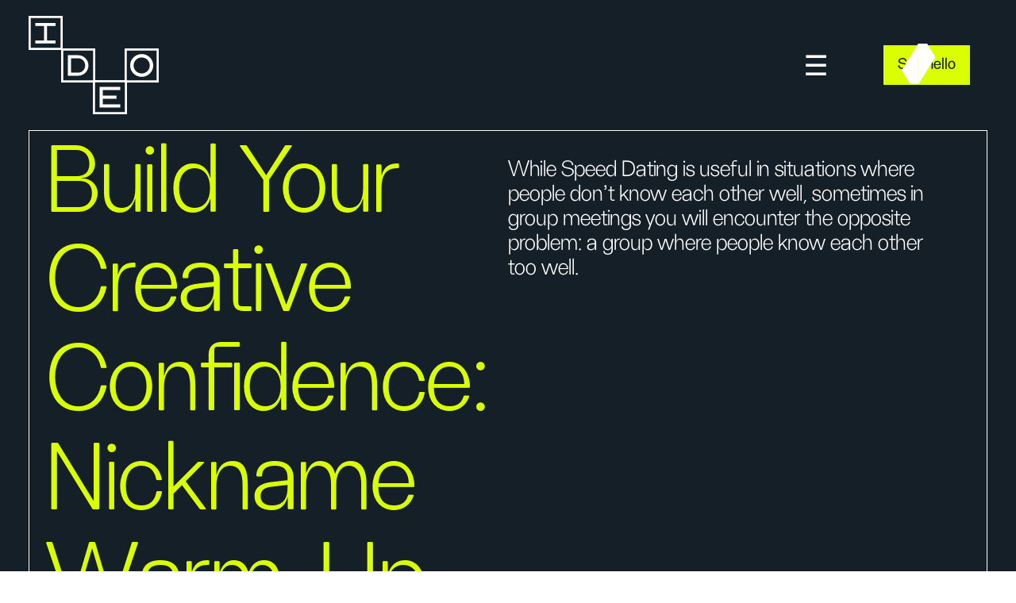

--- FILE ---
content_type: text/html
request_url: https://www.ideo.com/journal/build-your-creative-confidence-nickname-warm-up
body_size: 41584
content:
<!DOCTYPE html><!-- This site was created in Webflow. https://webflow.com --><!-- Last Published: Thu Jan 15 2026 14:02:09 GMT+0000 (Coordinated Universal Time) --><html data-wf-domain="www.ideo.com" data-wf-page="68c99b3fcce804cb3e4e0286" data-wf-site="67cb2dd62d5110e2973d39d7" lang="en" data-wf-collection="68c99b3ecce804cb3e4e025b" data-wf-item-slug="build-your-creative-confidence-nickname-warm-up"><head><meta charset="utf-8"/><title>Build Your Creative Confidence: Nickname Warm-Up</title><meta content="While Speed Dating is useful in situations where people don’t know each other well, sometimes in group meetings you will encounter the opposite problem: a group where people know each other too well." name="description"/><meta content="Build Your Creative Confidence: Nickname Warm-Up" property="og:title"/><meta content="While Speed Dating is useful in situations where people don’t know each other well, sometimes in group meetings you will encounter the opposite problem: a group where people know each other too well." property="og:description"/><meta content="https://cdn.prod.website-files.com/68c99b3e3a4f357e8af47a40/68cc198e2a4ab88da08ac64f_6543c0fc43e9d85ea4db6378_6501e17b507eeeaff049beba_1654433900-creative_confidence_header_nicknames.jpeg" property="og:image"/><meta content="Build Your Creative Confidence: Nickname Warm-Up" property="twitter:title"/><meta content="While Speed Dating is useful in situations where people don’t know each other well, sometimes in group meetings you will encounter the opposite problem: a group where people know each other too well." property="twitter:description"/><meta content="https://cdn.prod.website-files.com/68c99b3e3a4f357e8af47a40/68cc198e2a4ab88da08ac64f_6543c0fc43e9d85ea4db6378_6501e17b507eeeaff049beba_1654433900-creative_confidence_header_nicknames.jpeg" property="twitter:image"/><meta property="og:type" content="website"/><meta content="summary_large_image" name="twitter:card"/><meta content="width=device-width, initial-scale=1" name="viewport"/><meta content="Webflow" name="generator"/><link href="https://cdn.prod.website-files.com/67cb2dd62d5110e2973d39d7/css/ideo-2025.webflow.shared.68e4810c9.min.css" rel="stylesheet" type="text/css" integrity="sha384-aOSBDJSx+nVlTPhFoHakqK0LZA3Gu1OhKd2bgKmWrmucM1m/gfwDblgFkguphICD" crossorigin="anonymous"/><link href="https://fonts.googleapis.com" rel="preconnect"/><link href="https://fonts.gstatic.com" rel="preconnect" crossorigin="anonymous"/><script src="https://ajax.googleapis.com/ajax/libs/webfont/1.6.26/webfont.js" type="text/javascript"></script><script type="text/javascript">WebFont.load({  google: {    families: ["Manrope:300,regular,500,700","Poppins:300,300italic,regular,italic,500,500italic,600,600italic,700,700italic,800,800italic"]  }});</script><script type="text/javascript">!function(o,c){var n=c.documentElement,t=" w-mod-";n.className+=t+"js",("ontouchstart"in o||o.DocumentTouch&&c instanceof DocumentTouch)&&(n.className+=t+"touch")}(window,document);</script><link href="https://cdn.prod.website-files.com/67cb2dd62d5110e2973d39d7/69397d4b3f93e50a421498e0_ideo_favicon_small.png" rel="shortcut icon" type="image/x-icon"/><link href="https://cdn.prod.website-files.com/67cb2dd62d5110e2973d39d7/69375a9ab7d2ba7920eeeb01_ideo_favicon_large.png" rel="apple-touch-icon"/><link href="https://www.ideo.com/journal/build-your-creative-confidence-nickname-warm-up" rel="canonical"/><script async="" src="https://www.googletagmanager.com/gtag/js?id=G-4N9G3FT71J"></script><script type="text/javascript">window.dataLayer = window.dataLayer || [];function gtag(){dataLayer.push(arguments);}gtag('set', 'developer_id.dZGVlNj', true);gtag('js', new Date());gtag('config', 'G-4N9G3FT71J');</script><!-- Google Tag Manager -->
<script>(function(w,d,s,l,i){w[l]=w[l]||[];w[l].push({'gtm.start':
new Date().getTime(),event:'gtm.js'});var f=d.getElementsByTagName(s)[0],
j=d.createElement(s),dl=l!='dataLayer'?'&l='+l:'';j.async=true;j.src=
'https://www.googletagmanager.com/gtm.js?id='+i+dl;f.parentNode.insertBefore(j,f);
})(window,document,'script','dataLayer','GTM-N5XRJ2D');</script>
<!-- End Google Tag Manager -->


<!-- Step One: Include Fides.js before all other script tags that need consent -->

<script
  src="https://ideo.fides-cdn.ethyca.com/fides.js?property_id=FDS-OR9HI3">
</script>



<script> Fides.gtm() </script>

<link
  rel="stylesheet"
  href="https://cdn.jsdelivr.net/npm/swiper@12/swiper-bundle.min.css"
/>
<style>
.swiper{
	overflow: visible!important;
}
.swiper-slide{
	height: auto!important;
}
  .link-select.w--current{
   display: none;
}
</style>

</head><body><div class="page-wrapper"><div class="main-wrapper"><div class="w-embed"><style>

/*
 {

  font-feature-settings 
  font-variant-ligatures: contextual discretionary common-ligatures;
  font-feature-settings: "liga" 1, "kern" 1, "ss01" 1;
  font-kerning: normal;
}

.ts-h1-large {
  font-family: "YourFontName", system-ui, -apple-system, "Segoe UI", Roboto;
  font-variant-ligatures: discretionary-ligatures;
  font-feature-settings: "ss01" 1, "ss02" 1;
  -webkit-font-feature-settings: "ss01" 1, "ss02" 1;
  -ms-font-feature-settings: "ss01" 1, "ss02" 1;
}
 .ts-h1-large {
    font-kerning: normal;
    -webkit-font-kerning: normal;
    font-feature-settings: "kern" 1;
    -ms-font-feature-settings: "kern" 1;
    font-family: "YourFontName", sans-serif;
  }
*/

</style></div><div data-w-id="43014bc1-9552-e614-4e01-bdc89fb3f38b" data-animation="default" data-collapse="all" data-duration="400" data-easing="ease" data-easing2="ease" role="banner" class="navbar w-nav"><div class="padding-global"><div class="container-large is-menu"><div class="hero-block"><a href="/" class="brand is-layout w-nav-brand"><img loading="eager" src="https://cdn.prod.website-files.com/67cb2dd62d5110e2973d39d7/691f1caf71b26af4dfa70d1f_i_.svg" alt="" class="i"/><img width="75" loading="lazy" alt="" src="https://cdn.prod.website-files.com/67cb2dd62d5110e2973d39d7/691f1bdc4bf1394fb8a11ede_d_%20(1).svg" class="d"/><img loading="eager" src="https://cdn.prod.website-files.com/67cb2dd62d5110e2973d39d7/691f1c5a30bd53023f65feb0_e_.svg" alt="" class="e"/><img loading="eager" src="https://cdn.prod.website-files.com/67cb2dd62d5110e2973d39d7/691f1c7ab81fb1af41d8ef91_o_.svg" alt="" class="o"/></a><div class="menu-button w-nav-button"><div class="burger-flex"><img loading="lazy" src="https://cdn.prod.website-files.com/67cb2dd62d5110e2973d39d7/68f0e06ea8dea1dd96d6f01e_Burger.svg" alt="" class="burger-line"/><img loading="lazy" src="https://cdn.prod.website-files.com/67cb2dd62d5110e2973d39d7/68f0e0d1a885bf29003bc974_Close.svg" alt="" class="burger-close"/></div></div><div class="btn-container padding-none"><a data-w-id="43014bc1-9552-e614-4e01-bdc89fb3f391" href="/contact" class="button is-menu w-inline-block"><div>Say hello</div><img loading="lazy" src="https://cdn.prod.website-files.com/67cb2dd62d5110e2973d39d7/68c45db846c57d80c97e5a9f_68c28912fa4ddb2e4c723f1b_btn-right.svg" alt="" class="btn-white-right hide-mobile-portrait"/><img loading="lazy" src="https://cdn.prod.website-files.com/67cb2dd62d5110e2973d39d7/68c28912fa4ddb2e4c723f1b_btn-right.svg" alt="" class="btn-yellow-right hide-mobile-portrait"/><img loading="lazy" src="https://cdn.prod.website-files.com/67cb2dd62d5110e2973d39d7/68c28912f7be71802d02a554_btn-left.svg" alt="" class="btn-yellow-left hide-mobile-portrait"/><img loading="lazy" src="https://cdn.prod.website-files.com/67cb2dd62d5110e2973d39d7/68c45db8369f9a72511bb307_68c28912f7be71802d02a554_btn-left.svg" alt="" class="btn-white-left hide-mobile-portrait"/></a></div></div><nav role="navigation" class="nav-menu w-nav-menu"><div class="menu-color"><form action="/search" class="search-all w-form"><input class="search-input w-input" maxlength="256" name="query" placeholder="Search" type="search" id="search" required=""/><input type="submit" class="search-btn w-button" value="Search"/></form><div class="menu-grid"><div class="layout-left"><div class="heading-menu is-opacity hide-tablet">IDEO</div><div class="spacer is-navy hide-tablet"></div><a href="/about" class="link-menu is-weight-700 w-nav-link">About IDEO</a><div class="spacer is-indigo"></div><a href="/leaders" class="link-menu is-weight-700 w-nav-link">Our leaders</a><div class="spacer is-indigo"></div><a href="/careers" class="link-menu is-weight-700 w-nav-link">Careers</a><div class="spacer is-indigo"></div><a href="/contact" class="link-menu is-weight-700 w-nav-link">Contact</a><div class="spacer is-navy"></div><div class="heading-menu">Studios</div><div class="spacer is-indigo"></div><a href="/cambridge" class="link-menu w-nav-link">Cambridge</a><div class="spacer is-indigo"></div><a href="/chicago" class="link-menu w-nav-link">Chicago</a><div class="spacer is-indigo"></div><a href="/london" class="link-menu w-nav-link">London</a><div class="spacer is-indigo"></div><a href="/sanfrancisco" class="link-menu w-nav-link">San Francisco</a><div class="spacer is-indigo"></div><a href="/china" class="link-menu w-nav-link">Shanghai</a></div><div class="layout-left"><div class="heading-menu">Services</div><div class="spacer is-indigo show-mobile-landscape"></div><div class="spacer is-navy hide-mobile-landscape"></div><a href="/design-services" class="link-menu w-nav-link">Overview</a><div class="spacer is-indigo"></div><a href="/work" class="link-menu w-nav-link">Case studies</a></div><div class="layout-left"><div class="heading-menu">Labs</div><div class="spacer is-indigo show-mobile-landscape"></div><div class="spacer is-navy hide-mobile-landscape"></div><a href="/health" class="link-menu w-nav-link">IDEO Health</a><div class="spacer is-indigo"></div><a href="/ai" class="link-menu w-nav-link">IDEO AI</a><div class="spacer is-indigo"></div><a href="/playlab" class="link-menu w-nav-link">IDEO Play</a></div><div class="layout-left"><div class="heading-menu">Editorial</div><div class="spacer is-indigo show-mobile-landscape"></div><div class="spacer is-navy hide-mobile-landscape"></div><a href="/thinking" class="link-menu w-nav-link">Thinking</a><div class="spacer is-indigo"></div><a href="https://edges.ideo.com/" class="link-menu w-nav-link">Edges</a><div class="spacer is-indigo"></div><a href="https://edges.ideo.com/" class="link-menu w-nav-link">Emerging Wave</a><div class="spacer is-indigo"></div><a href="/subscribe" class="link-menu w-nav-link">Subscribe</a></div><div class="layout-left"><div class="heading-menu">Collective</div><div class="spacer is-indigo show-mobile-landscape"></div><div class="spacer is-navy hide-mobile-landscape"></div><a href="https://www.ideou.com" class="link-menu w-nav-link">IDEO U</a><div class="spacer is-indigo"></div><a href="https://www.ideo.org" class="link-menu w-nav-link">IDEO.org</a></div></div></div><a href="#" class="w-nav-link">Link</a></nav></div></div></div><section class="section-hero"><div class="padding-global"><div class="container-large"><div class="line-global"><div class="hero-wrapper"><div class="container-wrapper"><div><h1 class="ts-h1-large tc-alchemy is-top">Build Your Creative Confidence: Nickname Warm-Up</h1></div></div><div class="container-wrapper is_subtitle"><div class="ts-subtitle tc-white">While Speed Dating is useful in situations where people don’t know each other well, sometimes in group meetings you will encounter the opposite problem: a group where people know each other too well.</div><div><div class="read-time-wr w-condition-invisible"><div class="ts-subtitle--small tc-alchemy">Read time:</div><div class="ts-subtitle--small tc-alchemy w-dyn-bind-empty"></div></div><div class="spacer"></div><div class="read-time-wr"><div class="ts-subtitle--small tc-alchemy">Published:</div><div class="ts-subtitle--small tc-alchemy">February 12, 2019</div></div><div class="spacer is-dust"></div></div></div></div></div></div></div><div class="spacer is-teal"></div><section><div class="padding-global is-small"><div class="container-large"><div data-w-id="f99169b8-6df9-76bb-b27b-31cd70de831a" class="parallax-image"><img src="https://cdn.prod.website-files.com/68c99b3e3a4f357e8af47a40/68cc198e2a4ab88da08ac64f_6543c0fc43e9d85ea4db6378_6501e17b507eeeaff049beba_1654433900-creative_confidence_header_nicknames.jpeg" loading="lazy" alt="" class="p-img"/></div></div></div></section><div class="spacer is-teal"></div></section><section><div class="padding-global is-small"><div class="section-rich"><div class="container-large"><div class="grid is-top"><div class="block-sticky max-width-fuchsia"><div class="rich-left w-richtext"><p><strong>Everyone is creative.</strong> This belief runs through everything we do at IDEO, and in 2013, it led my brother David and me to write a book that would help others—even those who don’t think of themselves as “creative types”—to unleash their creative potential. <a href="https://www.creativeconfidence.com/"><em>Creative Confidence</em></a> has inspired thousands of people to adopt a creative mindset and apply it to the diverse real-world challenges they face. In this series, we’ll share some exercises from the book that can help you approach your challenges from a new perspective.</p></div></div><div class="rich w-richtext"><h2>Creativity Challenge # 7: Eliminate hierarchy to improve idea flow.</h2><p>While <a target="_blank" href="https://www.ideo.com/blog/build-your-creative-confidence-speed-dating">Speed Dating</a> is useful in situations where people don’t know each other well, sometimes in group meetings you will encounter the opposite problem: a group where people know each other <em>too </em>well. Or, more specifically, a group in which hierarchy is so well established that the more junior members in the room self-edit and defer to the executives rather than putting their best ideas on the table.</p><p>To reduce hierarchy (which inhibits conversation) and self-censoring (which is equally limiting), the d.school has recently been experimenting with a “nickname warm-up.” Using a stack of colorful names the instructors have prepared in advance, the activity is a way to temporarily level out the organization during a creative working session. Each participant is given a persona to allow them to “try on” new behaviors.</p><p><strong>Tool: </strong>Nickname Warm-up<br/><strong>Participants:</strong> Groups of 6-12 people per facilitator<br/><strong>Time:</strong> A few minutes per person<br/><strong>Supplies:</strong> Nametags for each person with the fake names written out. A hat and a ball for each facilitator.</p><h2>Instructions</h2><p><strong>Step 1:</strong> Each participant reaches into the hat, draws out a name tag, and puts it on. Use names that lend themselves to humor and emotion. Teams tend to produce their best work when the group is having fun. Some of the monikers can imply a big dose of street credibility, while others suggest quirky personalities. For example: Dr. Fabulous, Squirt, Mr. Big Heart, The Clumsy Entertainer, or The Rooster.</p><p><strong>Step 2: </strong>The facilitator gathers the group in a circle and tosses the ball. Whoever catches it introduces themselves using their new nickname and then tells a short story (created on the spot) about how they acquired this nickname as a child.</p><p><strong>Step 3:</strong> After their self-introduction, they toss the ball to a new person, until everyone has had a chance to share their new name and story.</p><p><strong>Step 4:</strong> The rule for the rest of the workshop—strictly enforced—is that everyone must use only these nicknames when referring to themselves or others.</p><h2>Tips from the Field</h2><p>Do the nametags work? Although this is a relatively new exercise, experience so far suggests that the answer is yes. At a recent management event, the CEO of a global hospitality company drew the “Squirt” nickname. There was a pregnant pause in the room as everyone waited to see how he would react. But he gamely played along through the rest of the workshop, and the organizers felt it contributed to an open environment in which people could speak freely.</p><p>The goal is to flatten out the hierarchy, so it’s important to get the senior people in the room to participate. Leading by example will naturally break some of the barriers to free-flowing collaboration.</p><p><em>This post was taken from </em><a href="https://www.creativeconfidence.com/chapters/chapter-7"><em>Chapter 7</em></a><em> of </em>Creative Confidence<em>. </em><a href="https://www.creativeconfidence.com/"><em>Purchase the book</em></a><em> for more on how to use creativity to solve problems, or read more from this series of creative exercises </em><a target="_blank" href="https://www.ideo.com/search?q=build+your+creative+confidence"><em>on the IDEO blog</em></a><em>.</em></p><p>‍</p></div></div></div></div></div></section><div class="spacer is-teal"></div><section><div class="image-bg is-divider is_full"></div></section><section><div class="spacer is-teal"></div><div class="padding-global"><div class="container-large"><p class="ts-h2 tc-d">Words and art<br/></p><div class="spacer is-indigo"></div><div class="w-dyn-list"><div role="list" class="grid-4col w-dyn-items"><div role="listitem" class="w-dyn-item"><div class="w-layout-blockcontainer line-global none-hover w-container"><img alt="Tom Kelley" loading="lazy" src="https://cdn.prod.website-files.com/67cb2dd62d5110e2973d39d7/692f0ba55f1a99c28325beb3_headshot_placeholder.webp" class="image-art"/><div class="spacer is-indigo"></div><div class="ts-subtitle tc-alchemy">Tom Kelley</div><div class="spacer is-indigo"></div><div class="ts-subtitle--small tc-alchemy t-weight-normal">IDEO Alum</div><div class="spacer is-jade"></div><div class="ts-subtitle--small tc-dark">Tom Kelley is the best-selling author of Creative Confidence, The Art of Innovation and The Ten Faces of Innovation as well as a partner at IDEO. As a leading innovation speaker, Tom addresses scores of business audiences on how to foster a culture of innovation and tap into the creative potential of their organizations.</div></div></div></div></div></div></div></section><div class="spacer is-teal"></div><section class="w-condition-invisible"><div class="padding-global"><div class="container-large"><p class="ts-h2 tc-d">Related thinking<br/></p><div class="spacer is-indigo"></div><div class="w-dyn-list"><div class="w-dyn-empty"><div>No items found.</div></div></div><div class="spacer is-indigo"></div><a href="/thinking" class="button is-large w-inline-block"><div class="button-all-text">See more work</div><div class="button-arrow is-large w-embed"><svg width="30" height="29" viewBox="0 0 30 29" fill="none" xmlns="http://www.w3.org/2000/svg">
<path d="M0.673217 14.4048L26.6732 14.4048M26.6732 14.4048L20.1732 25.6631M26.6732 14.4048L20.1732 3.14642" stroke="#151F27" stroke-width="1.5"/>
</svg></div></a><div class="spacer is-teal"></div></div></div><section><div class="image-bg is-divider is_full"></div></section><div class="spacer is-teal"></div></section><section><div class="padding-global"><div class="container-large"><p class="ts-h2 tc-d">Subscribe<br/></p><div class="spacer is-indigo"></div><div id="w-node-aa2e1702-a7a9-e009-6d83-75afe90b70b9-3e4e0286" class="grid is-space-large"><div class="is-hidden w-embed w-script"><script> document.addEventListener("DOMContentLoaded", function () { 
// Run a small interval to ensure the HubSpot form has fully loaded 
var interval = setInterval(function () { 

// Adjust this selector to match your hidden input name attribute 
var field = document.querySelector('input[name="0-1/message_source_url"]'); 
if (field) { 

// Populate the field with the page URL 
field.value = window.location.href; 

// Stop checking once found 

clearInterval(interval); } }, 200); // Checks every 200ms until form loads 

}); </script></div><div id="w-node-_04772acd-f13b-60f5-461e-0875a0d14ba2-a0d14ba2" class="grid is-space-large"><div class="max-width-emerald"><h2 class="tc-alchemy ts-h3">Want more IDEO in your life? <br/>Sign up for our newsletter.</h2><div class="spacer is-mango"></div><div class="ts-subtitle tc-white">We send out regular newsletters with thought leadership, stories behind our new work, events we’re hosting or attending, and a whole bunch more.</div></div><div><div class="w-embed w-script"><script src="https://js.hsforms.net/forms/embed/developer/6474038.js" defer></script>
<div 
	class="hs-form-html" 
  data-region="na1" 
  data-form-id="5ec9617b-0016-4b15-af1a-50c119287440" 
  data-portal-id="6474038">
</div></div><div class="w-embed"><style>
.hsfc-Step__Content {
    padding: 1.25rem !important;
    background-color: #7b92a5!important;
}

/* ============================
   Flex rows
   ============================ */
._wf-hs_row.is-flex {
  display: flex !important;
}

._wf-hs_row.hide {
  display: none !important;
}

/* ============================
   Text inputs
   ============================ */
.hsfc-TextInput {
  border: 1px solid var(--ideo-darkest) !important;
  color: var(--ideo-darkest) !important;
  background-color: transparent !important;
  width: 100% !important;
  padding: 0.625rem 1.25rem !important;
  font-size: 1.5625rem !important;
  display: block !important;
  
  font-family: Fhoscar, sans-serif !important;
}

.hsfc-TextInput:focus {
  border-color: white !important;
  outline: none !important;
  box-shadow: none !important;
}

.hsfc-TextInput:hover {
  box-shadow: none !important;
}

.hsfc-TextInput::placeholder {
  color: #151f27 !important;
}

.hsfc-ErrorAlert {
  color: #d9ff00 !important; /* bright green*/
  font-family: Fhoscar, sans-serif !important;
}

/* ============================
   Textarea fields
   ============================ */
.hsfc-TextareaInput {
  border: 1px solid var(--ideo-darkest) !important;
  color: var(--ideo-darkest) !important;
  background-color: transparent !important;
  width: 100% !important;
  padding: 1rem 1.25rem 0.75rem 1.25rem !important;
  font-size: 1.5625rem !important;
  display: block !important;
  min-height: 150px !important;
  font-family: Fhoscar, sans-serif !important;
}

.hsfc-TextareaInput::placeholder {
  color: #151f27 !important;
}

.hsfc-TextareaInput:focus {
  border-color: white !important;
  outline: none !important;
  box-shadow: none !important;
}

.hsfc-TextareaInput:hover {
  box-shadow: none !important;
}

/* ============================
   Dropdown fields
   ============================ */
.hsfc-DropdownField {
  overflow: visible !important;
  font-family: Fhoscar, sans-serif !important;
}

.hsfc-DropdownInput {
  position: relative !important;
}

/* dropdown input = transparent */
.hsfc-TextInput.hsfc-TextInput--button {
  background-color: transparent !important;
  padding-right: 3rem !important; /* space for arrow */
  
  white-space: nowrap !important;
  overflow: hidden !important;
  text-overflow: ellipsis !important;
}

/* ============================
   Dropdown options (WHITE ONLY HERE)
   ============================ */
.hsfc-DropdownOptions {
  width: 100% !important;
  max-height: none !important;
  overflow: visible !important;
  min-height: 6rem !important;
  z-index: 9999 !important;
  position: absolute !important;
  background-color: #fff !important;
  box-shadow: none !important;
  font-family: Fhoscar, sans-serif !important;
}

.hsfc-DropdownOptions__Search {
  display: none !important;
}

.hsfc-DropdownOptions__List {
  max-height: 20rem !important;
  overflow-y: auto !important;
  overflow-x: hidden !important;
  background-color: #fff !important;
}

/* Dropdown list items */
.hsfc-DropdownOptions__List__ListItem {
  cursor: pointer !important;
  width: 100%;
  padding: 0.25rem 0;
  font-size: 1.25rem !important;
  background-color: #fff !important;
  font-family: Fhoscar, sans-serif !important;
}

.hsfc-DropdownOptions__List__ListItem:hover {
  text-decoration: underline !important;
}

.hsfc-DropdownOptions__List__ListItem[aria-selected="true"] {
  font-weight: 700 !important;
}

/* ============================
   Custom dropdown arrow
   ============================ */

/* hide default caret */
.hsfc-DropdownInput__Caret span {
  display: none !important;
}

/* custom arrow */
.hsfc-DropdownInput__Caret {

	width: 30px;
  height: 100%;
  

  position: absolute;
  margin-right: 20px !important;
  top: 0;
 
  pointer-events: none;
  background-repeat: no-repeat;
  background-position: center;
/*  background-size: 22.52px 26px; */
  background-image: url("data:image/svg+xml,%3Csvg%20width%3D%2228%22%20height%3D%2229%22%20viewBox%3D%220%200%2028%2029%22%20fill%3D%22none%22%20xmlns%3D%22http://www.w3.org/2000/svg%22%3E%3Cpath%20d%3D%22M14.4478%200.17334V26.1733M14.4478%2026.1733L3.18945%2019.6733M14.4478%2026.1733L25.7061%2019.6733%22%20stroke%3D%22%23151F27%22%20stroke-width%3D%221.5%22/%3E%3C/svg%3E");
  transition: transform 0.25s ease;
}


/* rotate arrow when open */
.hsfc-TextInput--button[aria-expanded="true"]
+ input
+ .hsfc-DropdownInput__Caret {
  transform: rotate(180deg);
}

/* ============================
   Checkbox fields (VISIBLE, 30x30)
   ============================ */
.hsfc-CheckboxField .hsfc-FieldLabel {
  display: flex;
  align-items: flex-start;
  gap: 12px;
  cursor: pointer;
  position: relative;
  font-family: Fhoscar, sans-serif !important;
}



/* ============================
   Checkbox — base
   ============================ */
.hsfc-CheckboxInput {
  appearance: none;
  -webkit-appearance: none;
  width: 30px;
  height: 30px;
  border: 2px solid var(--ideo-darkest);
  border-radius: 4px;
  background-color: transparent;
  cursor: pointer;
  position: relative;
  flex-shrink: 0;
  box-shadow: none !important;
}

/* Checkbox — checked */
.hsfc-CheckboxInput:checked {
  border-color: var(--ideo-darkest);
  background-color: transparent;
  background-image: url("https://cdn.prod.website-files.com/67cb2dd62d5110e2973d39d7/68c42f5ebd2787a6956909f7_Vector.svg");
  background-repeat: no-repeat;
  background-position: 50%;
  background-size: 14px;
  box-shadow: none !important;
}

.hsfc-CheckboxInput:active {
  box-shadow: none !important;
  border-color: #fff !important;
}

/* Checkbox text */
.hsfc-CheckboxField .hsfc-FieldLabel span span {
  display: inline !important;
  vertical-align: middle;
  font-family: Fhoscar, sans-serif !important;
}



/* ============================
   Rich text
   ============================ */
.hsfc-RichText {
  font-family: Fhoscar, sans-serif !important;
}

.hsfc-RichText a {
  color: #d9ff00 !important;
  font-weight: 700 !important;
}

/* ============================
   Submit Button
   ============================ */
.hsfc-Button {
  width: 100% !important;
  height: auto !important;
  min-height: auto !important;
  max-height: none !important;
  padding: 0.65625rem 1.25rem !important;
  font-size: 1.5625rem !important;
  font-weight: 400 !important;
  line-height: 1.16 !important;
  font-family: Fhoscar, sans-serif !important;
}


@media (max-width: 767px) {

  /* Step content */
  .hsfc-Step__Content {
    padding: 0.875rem !important;
  }

  /* Text inputs */
  .hsfc-TextInput {
    padding-left: 0.875rem !important;
    padding-right: 0.875rem !important;
    font-size: 1.125rem !important;
  }

  /* Dropdown input (space for arrow) */
  .hsfc-TextInput.hsfc-TextInput--button {
    padding-right: 2.3rem !important; /* стрелка + 16px */
    padding-left: 0.875rem !important;
    font-size: 1.125rem !important;
  }

  /* Textarea */
  .hsfc-TextareaInput {
    padding-left: 0.875rem !important;
    padding-right: 0.87rem !important;
    font-size: 1.125rem !important;
  }

  /* Dropdown arrow */
  .hsfc-DropdownInput__Caret {
    margin-right: 0rem !important;
  }
  
  .hsfc-FieldLabel {
  margin-bottom: 0rem !important;
  }

}

</style></div><div class="is-hidden w-embed w-script"><script>
document.addEventListener("DOMContentLoaded", function () {
  const url = window.location.href;

  const interval = setInterval(function () {
    const fields = document.querySelectorAll('input[name="0-1/message_source_url"]');
    if (!fields.length) return;

    fields.forEach((field) => {
      if (field.value !== url) field.value = url;
    });
  }, 200);

  setTimeout(() => clearInterval(interval), 10000);
});
</script></div></div></div></div></div></div></section><div class="spacer is-mango"></div><div class="footer"><div class="padding-global"><div class="container-large"><div class="grid-4col is_2026"><div id="w-node-ab105f96-f7d8-408a-99d1-5d7297db0a39-97db0a35" class="layout-left is-all-h _20206"><div class="btn-container is-new"><a data-w-id="1032b471-8a32-76f4-2bc5-72adbb3da44e" href="/contact" class="button w-inline-block"><div>Contact</div><img src="https://cdn.prod.website-files.com/67cb2dd62d5110e2973d39d7/68c45db846c57d80c97e5a9f_68c28912fa4ddb2e4c723f1b_btn-right.svg" loading="lazy" alt="" class="btn-white-right"/><img src="https://cdn.prod.website-files.com/67cb2dd62d5110e2973d39d7/68c28912fa4ddb2e4c723f1b_btn-right.svg" loading="lazy" alt="" class="btn-yellow-right"/><img src="https://cdn.prod.website-files.com/67cb2dd62d5110e2973d39d7/68c28912f7be71802d02a554_btn-left.svg" loading="lazy" alt="" class="btn-yellow-left"/><img src="https://cdn.prod.website-files.com/67cb2dd62d5110e2973d39d7/68c45db8369f9a72511bb307_68c28912f7be71802d02a554_btn-left.svg" loading="lazy" alt="" class="btn-white-left"/></a></div><div class="ts-subtitle--small tc-darkest hide-mobile-landscape">© 2026 IDEO</div></div><div id="w-node-ab105f96-f7d8-408a-99d1-5d7297db0a3e-97db0a35"><a href="/design-services" class="ts-subtitle--small tc-darkest is-footer">Design services</a><div class="spacer is-dust"></div><a href="/work" class="ts-subtitle--small tc-darkest is-footer">Work</a><div class="spacer is-dust"></div><a href="/about" class="ts-subtitle--small tc-darkest is-footer">About us</a><div class="spacer is-dust"></div><a href="/leaders" class="ts-subtitle--small tc-darkest is-footer">Our leaders</a><div class="spacer is-dust"></div><a href="/deib" class="ts-subtitle--small tc-darkest is-footer">DEIB</a><div class="spacer is-dust"></div><a href="/thinking" class="ts-subtitle--small tc-darkest is-footer">IDEO Thinking</a><div class="spacer is-dust"></div><a href="/careers" class="ts-subtitle--small tc-darkest is-footer">Careers</a><div class="spacer is-dust"></div><a href="/subscribe" class="ts-subtitle--small tc-darkest is-footer">Subscribe</a><div class="spacer is-dust"></div><a href="https://www.ideou.com" class="ts-subtitle--small tc-darkest is-footer">IDEO U</a></div><div><a href="/" class="ts-subtitle--small tc-darkest is-footer">North America &amp; Europe</a><div class="spacer is-dust"></div><a href="/china" class="ts-subtitle--small tc-darkest is-footer">China</a><div class="spacer is-dust"></div></div><div class="layout-left is-all-h"><div><a href="https://privacy.ideo.com/" class="ts-subtitle--small tc-darkest is-footer">Do not sell my personal information</a><div class="spacer is-dust"></div><a href="/privacy-policy" class="ts-subtitle--small tc-darkest is-footer">Privacy policy</a><div class="spacer is-dust"></div><a href="/terms-conditions" class="ts-subtitle--small tc-darkest is-footer">Terms &amp; Conditions</a><div class="spacer is-dust"></div><a id="fides-modal-link" href="#" class="ts-subtitle--small tc-darkest is-footer">Manage preferences</a><div class="spacer is-dust"></div><a href="/privacy-policy#link-5" class="ts-subtitle--small tc-darkest is-footer">CA user rights</a><div class="spacer is-dust"></div><a href="https://cdn.prod.website-files.com/6501e17b507eeeaff049afdd/67f99daa1a3246110907f034_IDEO%20-%20UK%20MSA%20Statement%202024.pdf" target="_blank" class="ts-subtitle--small tc-darkest is-footer">UK modern slavery statement</a></div><div><a href="https://www.linkedin.com/company/ideo/" target="_blank" class="link-soc w-inline-block"><div class="layout-center w-embed"><svg width="28" height="29" viewBox="0 0 28 29" fill="none" xmlns="http://www.w3.org/2000/svg" xmlns:xlink="http://www.w3.org/1999/xlink">
<mask id="mask0_140_804" style="mask-type:alpha" maskUnits="userSpaceOnUse" x="0" y="0" width="28" height="29">
<rect y="0.628906" width="28" height="28" fill="url(#pattern0_140_804)"/>
</mask>
<g mask="url(#mask0_140_804)">
<rect y="0.628906" width="28" height="28" fill="#151F27"/>
</g>
<defs>
<pattern id="pattern0_140_804" patternContentUnits="objectBoundingBox" width="1" height="1">
<use xlink:href="#image0_140_804" transform="translate(-0.0357143 -0.0357143) scale(0.00334821)"/>
</pattern>
<image id="image0_140_804" width="320" height="320" preserveAspectRatio="none" xlink:href="[data-uri]"/>
</defs>
</svg></div><div><div class="text-link">LinkedIn</div><div class="line-text"></div></div></a><div class="spacer is-dust"></div><a href="https://www.instagram.com/ideo" target="_blank" class="link-soc w-inline-block"><div class="layout-center w-embed"><svg width="28" height="29" viewBox="0 0 28 29" fill="none" xmlns="http://www.w3.org/2000/svg" xmlns:xlink="http://www.w3.org/1999/xlink">
<mask id="mask0_140_810" style="mask-type:alpha" maskUnits="userSpaceOnUse" x="0" y="0" width="28" height="29">
<rect y="0.628906" width="28" height="28" fill="url(#pattern0_140_810)"/>
</mask>
<g mask="url(#mask0_140_810)">
<rect y="0.628906" width="28" height="28" fill="#151F27"/>
</g>
<defs>
<pattern id="pattern0_140_810" patternContentUnits="objectBoundingBox" width="1" height="1">
<use xlink:href="#image0_140_810" transform="scale(0.00195312)"/>
</pattern>
<image id="image0_140_810" width="512" height="512" preserveAspectRatio="none" xlink:href="[data-uri]"/>
</defs>
</svg></div><div><div class="text-link">Instagram</div><div class="line-text"></div></div></a></div><div class="ts-subtitle--small tc-darkest show-mobile-landscape">© 2025 IDEO</div></div></div></div></div></div></div></div><script src="https://d3e54v103j8qbb.cloudfront.net/js/jquery-3.5.1.min.dc5e7f18c8.js?site=67cb2dd62d5110e2973d39d7" type="text/javascript" integrity="sha256-9/aliU8dGd2tb6OSsuzixeV4y/faTqgFtohetphbbj0=" crossorigin="anonymous"></script><script src="https://cdn.prod.website-files.com/67cb2dd62d5110e2973d39d7/js/webflow.schunk.36b8fb49256177c8.js" type="text/javascript" integrity="sha384-4abIlA5/v7XaW1HMXKBgnUuhnjBYJ/Z9C1OSg4OhmVw9O3QeHJ/qJqFBERCDPv7G" crossorigin="anonymous"></script><script src="https://cdn.prod.website-files.com/67cb2dd62d5110e2973d39d7/js/webflow.4736097c.8ba815a489c424e0.js" type="text/javascript" integrity="sha384-bMnN6Anoi27IeFko/2PC7aq9U5pQ9qYOP0CUWlwQULPIBR5DwgSS/hA0lj/JEB7k" crossorigin="anonymous"></script><!-- Google Tag Manager (noscript) -->
<noscript><iframe src="https://www.googletagmanager.com/ns.html?id=GTM-N5XRJ2D"
height="0" width="0" style="display:none;visibility:hidden"></iframe></noscript>
<!-- End Google Tag Manager (noscript) --> 



<script src="https://cdn.jsdelivr.net/npm/swiper@12/swiper-bundle.min.js"></script>

<script>
document.addEventListener("DOMContentLoaded", () => {
  const sliderComponents = document.querySelectorAll(".slider_component");
  if (!sliderComponents.length) return; 

  sliderComponents.forEach((component) => {
    const swiperEl = component.querySelector(".swiper");
    const paginationEl = component.querySelector(".swiper-pagination");

    if (!swiperEl) return;

    const prevBtn = paginationEl?.querySelector("a:first-child") || null;
    const nextBtn = paginationEl?.querySelector("a:last-child") || null;

    try {
      new Swiper(swiperEl, {
        slidesPerView: "auto",
        spaceBetween: 16,
        loop: false,
        mousewheel: {
          forceToAxis: true,
          sensitivity: 0.25,
          releaseOnEdges: false,
          thresholdDelta: 12,
          thresholdTime: 120,    
        },
        watchOverflow: true,
        longSwipesRatio: 0.2,
        threshold: 5,
        navigation: {
          prevEl: prevBtn,
          nextEl: nextBtn,
        },
        on: {
          init(swiper) {
            [prevBtn, nextBtn].forEach((btn) => {
              if (btn) btn.addEventListener("click", (e) => e.preventDefault());
            });
          },
        },
      });
    } catch (err) {
    }
  });
});

</script>



<!-- [Attributes by Finsweet] Custom Form Select -->
<script defer src="https://cdn.jsdelivr.net/npm/@finsweet/attributes-selectcustom@1/selectcustom.js"></script>


<!-- Script that populates the page-url field in the contact form so HubSpot can store the source url -->
<script>
  document.addEventListener("DOMContentLoaded", function() {
    // Find any hidden input named 'page-url' on the page
    var urlFields = document.querySelectorAll('input[name="page-url"]');
    urlFields.forEach(function(field) {
      field.value = window.location.href; // full page URL
    });
  });
</script>





<script>
// Placeholders to hide + block submit if selected
const PLACEHOLDERS = [
  "Reason for contacting us",
  "Country"
];

function removePlaceholderFromFsSelect(root) {
  const dropdowns = (root || document).querySelectorAll('[fs-selectcustom-element="dropdown"]');

  dropdowns.forEach(drop => {
    const options = drop.querySelectorAll('[fs-selectcustom-element="option"], .w-dropdown-link');

    // Remove placeholder options from dropdown menu
    options.forEach(opt => {
      const txt = opt.textContent.trim().toLowerCase();
      if (PLACEHOLDERS.map(p => p.toLowerCase()).includes(txt)) {
        opt.remove();
      }
    });

    // Put placeholder text into toggle if empty
    const toggle = drop.querySelector('[fs-selectcustom-element="toggle"]');
    if (toggle && !toggle.textContent.trim()) {
      const placeholder = PLACEHOLDERS[0];
      toggle.textContent = placeholder;
    }
  });
}

// Validate selects before submitting the form
function validateFsSelect(form) {
  const invalidSelects = [];

  const toggles = form.querySelectorAll('[fs-selectcustom-element="toggle"]');
  toggles.forEach(toggle => {
    const currentValue = toggle.textContent.trim().toLowerCase();

    if (PLACEHOLDERS.map(p => p.toLowerCase()).includes(currentValue)) {
      invalidSelects.push(toggle);
      toggle.classList.add("w-input-error"); // add red highlight
    } else {
      toggle.classList.remove("w-input-error");
    }
  });

  return invalidSelects.length === 0;
}

// Connect validation to all Webflow forms
document.addEventListener("submit", function(e) {
  const form = e.target.closest("form");
  if (!form) return;

  // If validation fails → block submission & trigger Webflow error
  if (!validateFsSelect(form)) {
    e.preventDefault();
    e.stopPropagation();

    const errorDiv = form.querySelector(".w-form-fail");
    if (errorDiv) errorDiv.style.display = "block"; // Webflow red error box
  }
});

// Run after Finsweet initializes
window.fsAttributes = window.fsAttributes || [];
window.fsAttributes.push([
  'selectcustom',
  function(instances) {
    instances.forEach(inst => removePlaceholderFromFsSelect(inst.el));
  }
]);

// Backup on page load
document.addEventListener('readystatechange', () => {
  if (document.readyState === 'complete') {
    removePlaceholderFromFsSelect();
  }
});

// Observe DOM changes
const mo = new MutationObserver(() => removePlaceholderFromFsSelect());
mo.observe(document.documentElement, { childList: true, subtree: true });
</script>


<style>
  .recaptcha {
    display: none; 
  }
</style>

<script>
document.addEventListener('DOMContentLoaded', function () {

 
  const forms = document.querySelectorAll('form');

  forms.forEach(form => {
    
    const checkboxes = form.querySelectorAll('input[type="checkbox"]');
    
    const recaptchaBlock = form.querySelector('.recaptcha');

   
    if (!checkboxes.length || !recaptchaBlock) return;

    function toggleRecaptcha() {
      const anyChecked = Array.from(checkboxes).some(cb => cb.checked);
      recaptchaBlock.style.display = anyChecked ? 'block' : 'none';
    }

   
    checkboxes.forEach(checkbox => {
      checkbox.addEventListener('change', toggleRecaptcha);
    });

   
    toggleRecaptcha();
  });

});
</script>


<script src="https://hubspotv2.use1-marketplace-1p-apps-prod-red.if.webflow.services/static/no-chatbot-or-tracking.js" type="text/javascript" async="" defer=""></script><script src="https://hubspotv2.use1-marketplace-1p-apps-prod-red.if.webflow.services/static/loader.js" type="text/javascript" async="" defer=""></script></body></html>

--- FILE ---
content_type: text/css
request_url: https://cdn.prod.website-files.com/67cb2dd62d5110e2973d39d7/css/ideo-2025.webflow.shared.68e4810c9.min.css
body_size: 22755
content:
html{-webkit-text-size-adjust:100%;-ms-text-size-adjust:100%;font-family:sans-serif}body{margin:0}article,aside,details,figcaption,figure,footer,header,hgroup,main,menu,nav,section,summary{display:block}audio,canvas,progress,video{vertical-align:baseline;display:inline-block}audio:not([controls]){height:0;display:none}[hidden],template{display:none}a{background-color:#0000}a:active,a:hover{outline:0}abbr[title]{border-bottom:1px dotted}b,strong{font-weight:700}dfn{font-style:italic}h1{margin:.67em 0;font-size:2em}mark{color:#000;background:#ff0}small{font-size:80%}sub,sup{vertical-align:baseline;font-size:75%;line-height:0;position:relative}sup{top:-.5em}sub{bottom:-.25em}img{border:0}svg:not(:root){overflow:hidden}hr{box-sizing:content-box;height:0}pre{overflow:auto}code,kbd,pre,samp{font-family:monospace;font-size:1em}button,input,optgroup,select,textarea{color:inherit;font:inherit;margin:0}button{overflow:visible}button,select{text-transform:none}button,html input[type=button],input[type=reset]{-webkit-appearance:button;cursor:pointer}button[disabled],html input[disabled]{cursor:default}button::-moz-focus-inner,input::-moz-focus-inner{border:0;padding:0}input{line-height:normal}input[type=checkbox],input[type=radio]{box-sizing:border-box;padding:0}input[type=number]::-webkit-inner-spin-button,input[type=number]::-webkit-outer-spin-button{height:auto}input[type=search]{-webkit-appearance:none}input[type=search]::-webkit-search-cancel-button,input[type=search]::-webkit-search-decoration{-webkit-appearance:none}legend{border:0;padding:0}textarea{overflow:auto}optgroup{font-weight:700}table{border-collapse:collapse;border-spacing:0}td,th{padding:0}@font-face{font-family:webflow-icons;src:url([data-uri])format("truetype");font-weight:400;font-style:normal}[class^=w-icon-],[class*=\ w-icon-]{speak:none;font-variant:normal;text-transform:none;-webkit-font-smoothing:antialiased;-moz-osx-font-smoothing:grayscale;font-style:normal;font-weight:400;line-height:1;font-family:webflow-icons!important}.w-icon-slider-right:before{content:""}.w-icon-slider-left:before{content:""}.w-icon-nav-menu:before{content:""}.w-icon-arrow-down:before,.w-icon-dropdown-toggle:before{content:""}.w-icon-file-upload-remove:before{content:""}.w-icon-file-upload-icon:before{content:""}*{box-sizing:border-box}html{height:100%}body{color:#333;background-color:#fff;min-height:100%;margin:0;font-family:Arial,sans-serif;font-size:14px;line-height:20px}img{vertical-align:middle;max-width:100%;display:inline-block}html.w-mod-touch *{background-attachment:scroll!important}.w-block{display:block}.w-inline-block{max-width:100%;display:inline-block}.w-clearfix:before,.w-clearfix:after{content:" ";grid-area:1/1/2/2;display:table}.w-clearfix:after{clear:both}.w-hidden{display:none}.w-button{color:#fff;line-height:inherit;cursor:pointer;background-color:#3898ec;border:0;border-radius:0;padding:9px 15px;text-decoration:none;display:inline-block}input.w-button{-webkit-appearance:button}html[data-w-dynpage] [data-w-cloak]{color:#0000!important}.w-code-block{margin:unset}pre.w-code-block code{all:inherit}.w-optimization{display:contents}.w-webflow-badge,.w-webflow-badge>img{box-sizing:unset;width:unset;height:unset;max-height:unset;max-width:unset;min-height:unset;min-width:unset;margin:unset;padding:unset;float:unset;clear:unset;border:unset;border-radius:unset;background:unset;background-image:unset;background-position:unset;background-size:unset;background-repeat:unset;background-origin:unset;background-clip:unset;background-attachment:unset;background-color:unset;box-shadow:unset;transform:unset;direction:unset;font-family:unset;font-weight:unset;color:unset;font-size:unset;line-height:unset;font-style:unset;font-variant:unset;text-align:unset;letter-spacing:unset;-webkit-text-decoration:unset;text-decoration:unset;text-indent:unset;text-transform:unset;list-style-type:unset;text-shadow:unset;vertical-align:unset;cursor:unset;white-space:unset;word-break:unset;word-spacing:unset;word-wrap:unset;transition:unset}.w-webflow-badge{white-space:nowrap;cursor:pointer;box-shadow:0 0 0 1px #0000001a,0 1px 3px #0000001a;visibility:visible!important;opacity:1!important;z-index:2147483647!important;color:#aaadb0!important;overflow:unset!important;background-color:#fff!important;border-radius:3px!important;width:auto!important;height:auto!important;margin:0!important;padding:6px!important;font-size:12px!important;line-height:14px!important;text-decoration:none!important;display:inline-block!important;position:fixed!important;inset:auto 12px 12px auto!important;transform:none!important}.w-webflow-badge>img{position:unset;visibility:unset!important;opacity:1!important;vertical-align:middle!important;display:inline-block!important}h1,h2,h3,h4,h5,h6{margin-bottom:10px;font-weight:700}h1{margin-top:20px;font-size:38px;line-height:44px}h2{margin-top:20px;font-size:32px;line-height:36px}h3{margin-top:20px;font-size:24px;line-height:30px}h4{margin-top:10px;font-size:18px;line-height:24px}h5{margin-top:10px;font-size:14px;line-height:20px}h6{margin-top:10px;font-size:12px;line-height:18px}p{margin-top:0;margin-bottom:10px}blockquote{border-left:5px solid #e2e2e2;margin:0 0 10px;padding:10px 20px;font-size:18px;line-height:22px}figure{margin:0 0 10px}figcaption{text-align:center;margin-top:5px}ul,ol{margin-top:0;margin-bottom:10px;padding-left:40px}.w-list-unstyled{padding-left:0;list-style:none}.w-embed:before,.w-embed:after{content:" ";grid-area:1/1/2/2;display:table}.w-embed:after{clear:both}.w-video{width:100%;padding:0;position:relative}.w-video iframe,.w-video object,.w-video embed{border:none;width:100%;height:100%;position:absolute;top:0;left:0}fieldset{border:0;margin:0;padding:0}button,[type=button],[type=reset]{cursor:pointer;-webkit-appearance:button;border:0}.w-form{margin:0 0 15px}.w-form-done{text-align:center;background-color:#ddd;padding:20px;display:none}.w-form-fail{background-color:#ffdede;margin-top:10px;padding:10px;display:none}label{margin-bottom:5px;font-weight:700;display:block}.w-input,.w-select{color:#333;vertical-align:middle;background-color:#fff;border:1px solid #ccc;width:100%;height:38px;margin-bottom:10px;padding:8px 12px;font-size:14px;line-height:1.42857;display:block}.w-input::placeholder,.w-select::placeholder{color:#999}.w-input:focus,.w-select:focus{border-color:#3898ec;outline:0}.w-input[disabled],.w-select[disabled],.w-input[readonly],.w-select[readonly],fieldset[disabled] .w-input,fieldset[disabled] .w-select{cursor:not-allowed}.w-input[disabled]:not(.w-input-disabled),.w-select[disabled]:not(.w-input-disabled),.w-input[readonly],.w-select[readonly],fieldset[disabled]:not(.w-input-disabled) .w-input,fieldset[disabled]:not(.w-input-disabled) .w-select{background-color:#eee}textarea.w-input,textarea.w-select{height:auto}.w-select{background-color:#f3f3f3}.w-select[multiple]{height:auto}.w-form-label{cursor:pointer;margin-bottom:0;font-weight:400;display:inline-block}.w-radio{margin-bottom:5px;padding-left:20px;display:block}.w-radio:before,.w-radio:after{content:" ";grid-area:1/1/2/2;display:table}.w-radio:after{clear:both}.w-radio-input{float:left;margin:3px 0 0 -20px;line-height:normal}.w-file-upload{margin-bottom:10px;display:block}.w-file-upload-input{opacity:0;z-index:-100;width:.1px;height:.1px;position:absolute;overflow:hidden}.w-file-upload-default,.w-file-upload-uploading,.w-file-upload-success{color:#333;display:inline-block}.w-file-upload-error{margin-top:10px;display:block}.w-file-upload-default.w-hidden,.w-file-upload-uploading.w-hidden,.w-file-upload-error.w-hidden,.w-file-upload-success.w-hidden{display:none}.w-file-upload-uploading-btn{cursor:pointer;background-color:#fafafa;border:1px solid #ccc;margin:0;padding:8px 12px;font-size:14px;font-weight:400;display:flex}.w-file-upload-file{background-color:#fafafa;border:1px solid #ccc;flex-grow:1;justify-content:space-between;margin:0;padding:8px 9px 8px 11px;display:flex}.w-file-upload-file-name{font-size:14px;font-weight:400;display:block}.w-file-remove-link{cursor:pointer;width:auto;height:auto;margin-top:3px;margin-left:10px;padding:3px;display:block}.w-icon-file-upload-remove{margin:auto;font-size:10px}.w-file-upload-error-msg{color:#ea384c;padding:2px 0;display:inline-block}.w-file-upload-info{padding:0 12px;line-height:38px;display:inline-block}.w-file-upload-label{cursor:pointer;background-color:#fafafa;border:1px solid #ccc;margin:0;padding:8px 12px;font-size:14px;font-weight:400;display:inline-block}.w-icon-file-upload-icon,.w-icon-file-upload-uploading{width:20px;margin-right:8px;display:inline-block}.w-icon-file-upload-uploading{height:20px}.w-container{max-width:940px;margin-left:auto;margin-right:auto}.w-container:before,.w-container:after{content:" ";grid-area:1/1/2/2;display:table}.w-container:after{clear:both}.w-container .w-row{margin-left:-10px;margin-right:-10px}.w-row:before,.w-row:after{content:" ";grid-area:1/1/2/2;display:table}.w-row:after{clear:both}.w-row .w-row{margin-left:0;margin-right:0}.w-col{float:left;width:100%;min-height:1px;padding-left:10px;padding-right:10px;position:relative}.w-col .w-col{padding-left:0;padding-right:0}.w-col-1{width:8.33333%}.w-col-2{width:16.6667%}.w-col-3{width:25%}.w-col-4{width:33.3333%}.w-col-5{width:41.6667%}.w-col-6{width:50%}.w-col-7{width:58.3333%}.w-col-8{width:66.6667%}.w-col-9{width:75%}.w-col-10{width:83.3333%}.w-col-11{width:91.6667%}.w-col-12{width:100%}.w-hidden-main{display:none!important}@media screen and (max-width:991px){.w-container{max-width:728px}.w-hidden-main{display:inherit!important}.w-hidden-medium{display:none!important}.w-col-medium-1{width:8.33333%}.w-col-medium-2{width:16.6667%}.w-col-medium-3{width:25%}.w-col-medium-4{width:33.3333%}.w-col-medium-5{width:41.6667%}.w-col-medium-6{width:50%}.w-col-medium-7{width:58.3333%}.w-col-medium-8{width:66.6667%}.w-col-medium-9{width:75%}.w-col-medium-10{width:83.3333%}.w-col-medium-11{width:91.6667%}.w-col-medium-12{width:100%}.w-col-stack{width:100%;left:auto;right:auto}}@media screen and (max-width:767px){.w-hidden-main,.w-hidden-medium{display:inherit!important}.w-hidden-small{display:none!important}.w-row,.w-container .w-row{margin-left:0;margin-right:0}.w-col{width:100%;left:auto;right:auto}.w-col-small-1{width:8.33333%}.w-col-small-2{width:16.6667%}.w-col-small-3{width:25%}.w-col-small-4{width:33.3333%}.w-col-small-5{width:41.6667%}.w-col-small-6{width:50%}.w-col-small-7{width:58.3333%}.w-col-small-8{width:66.6667%}.w-col-small-9{width:75%}.w-col-small-10{width:83.3333%}.w-col-small-11{width:91.6667%}.w-col-small-12{width:100%}}@media screen and (max-width:479px){.w-container{max-width:none}.w-hidden-main,.w-hidden-medium,.w-hidden-small{display:inherit!important}.w-hidden-tiny{display:none!important}.w-col{width:100%}.w-col-tiny-1{width:8.33333%}.w-col-tiny-2{width:16.6667%}.w-col-tiny-3{width:25%}.w-col-tiny-4{width:33.3333%}.w-col-tiny-5{width:41.6667%}.w-col-tiny-6{width:50%}.w-col-tiny-7{width:58.3333%}.w-col-tiny-8{width:66.6667%}.w-col-tiny-9{width:75%}.w-col-tiny-10{width:83.3333%}.w-col-tiny-11{width:91.6667%}.w-col-tiny-12{width:100%}}.w-widget{position:relative}.w-widget-map{width:100%;height:400px}.w-widget-map label{width:auto;display:inline}.w-widget-map img{max-width:inherit}.w-widget-map .gm-style-iw{text-align:center}.w-widget-map .gm-style-iw>button{display:none!important}.w-widget-twitter{overflow:hidden}.w-widget-twitter-count-shim{vertical-align:top;text-align:center;background:#fff;border:1px solid #758696;border-radius:3px;width:28px;height:20px;display:inline-block;position:relative}.w-widget-twitter-count-shim *{pointer-events:none;-webkit-user-select:none;user-select:none}.w-widget-twitter-count-shim .w-widget-twitter-count-inner{text-align:center;color:#999;font-family:serif;font-size:15px;line-height:12px;position:relative}.w-widget-twitter-count-shim .w-widget-twitter-count-clear{display:block;position:relative}.w-widget-twitter-count-shim.w--large{width:36px;height:28px}.w-widget-twitter-count-shim.w--large .w-widget-twitter-count-inner{font-size:18px;line-height:18px}.w-widget-twitter-count-shim:not(.w--vertical){margin-left:5px;margin-right:8px}.w-widget-twitter-count-shim:not(.w--vertical).w--large{margin-left:6px}.w-widget-twitter-count-shim:not(.w--vertical):before,.w-widget-twitter-count-shim:not(.w--vertical):after{content:" ";pointer-events:none;border:solid #0000;width:0;height:0;position:absolute;top:50%;left:0}.w-widget-twitter-count-shim:not(.w--vertical):before{border-width:4px;border-color:#75869600 #5d6c7b #75869600 #75869600;margin-top:-4px;margin-left:-9px}.w-widget-twitter-count-shim:not(.w--vertical).w--large:before{border-width:5px;margin-top:-5px;margin-left:-10px}.w-widget-twitter-count-shim:not(.w--vertical):after{border-width:4px;border-color:#fff0 #fff #fff0 #fff0;margin-top:-4px;margin-left:-8px}.w-widget-twitter-count-shim:not(.w--vertical).w--large:after{border-width:5px;margin-top:-5px;margin-left:-9px}.w-widget-twitter-count-shim.w--vertical{width:61px;height:33px;margin-bottom:8px}.w-widget-twitter-count-shim.w--vertical:before,.w-widget-twitter-count-shim.w--vertical:after{content:" ";pointer-events:none;border:solid #0000;width:0;height:0;position:absolute;top:100%;left:50%}.w-widget-twitter-count-shim.w--vertical:before{border-width:5px;border-color:#5d6c7b #75869600 #75869600;margin-left:-5px}.w-widget-twitter-count-shim.w--vertical:after{border-width:4px;border-color:#fff #fff0 #fff0;margin-left:-4px}.w-widget-twitter-count-shim.w--vertical .w-widget-twitter-count-inner{font-size:18px;line-height:22px}.w-widget-twitter-count-shim.w--vertical.w--large{width:76px}.w-background-video{color:#fff;height:500px;position:relative;overflow:hidden}.w-background-video>video{object-fit:cover;z-index:-100;background-position:50%;background-size:cover;width:100%;height:100%;margin:auto;position:absolute;inset:-100%}.w-background-video>video::-webkit-media-controls-start-playback-button{-webkit-appearance:none;display:none!important}.w-background-video--control{background-color:#0000;padding:0;position:absolute;bottom:1em;right:1em}.w-background-video--control>[hidden]{display:none!important}.w-slider{text-align:center;clear:both;-webkit-tap-highlight-color:#0000;tap-highlight-color:#0000;background:#ddd;height:300px;position:relative}.w-slider-mask{z-index:1;white-space:nowrap;height:100%;display:block;position:relative;left:0;right:0;overflow:hidden}.w-slide{vertical-align:top;white-space:normal;text-align:left;width:100%;height:100%;display:inline-block;position:relative}.w-slider-nav{z-index:2;text-align:center;-webkit-tap-highlight-color:#0000;tap-highlight-color:#0000;height:40px;margin:auto;padding-top:10px;position:absolute;inset:auto 0 0}.w-slider-nav.w-round>div{border-radius:100%}.w-slider-nav.w-num>div{font-size:inherit;line-height:inherit;width:auto;height:auto;padding:.2em .5em}.w-slider-nav.w-shadow>div{box-shadow:0 0 3px #3336}.w-slider-nav-invert{color:#fff}.w-slider-nav-invert>div{background-color:#2226}.w-slider-nav-invert>div.w-active{background-color:#222}.w-slider-dot{cursor:pointer;background-color:#fff6;width:1em;height:1em;margin:0 3px .5em;transition:background-color .1s,color .1s;display:inline-block;position:relative}.w-slider-dot.w-active{background-color:#fff}.w-slider-dot:focus{outline:none;box-shadow:0 0 0 2px #fff}.w-slider-dot:focus.w-active{box-shadow:none}.w-slider-arrow-left,.w-slider-arrow-right{cursor:pointer;color:#fff;-webkit-tap-highlight-color:#0000;tap-highlight-color:#0000;-webkit-user-select:none;user-select:none;width:80px;margin:auto;font-size:40px;position:absolute;inset:0;overflow:hidden}.w-slider-arrow-left [class^=w-icon-],.w-slider-arrow-right [class^=w-icon-],.w-slider-arrow-left [class*=\ w-icon-],.w-slider-arrow-right [class*=\ w-icon-]{position:absolute}.w-slider-arrow-left:focus,.w-slider-arrow-right:focus{outline:0}.w-slider-arrow-left{z-index:3;right:auto}.w-slider-arrow-right{z-index:4;left:auto}.w-icon-slider-left,.w-icon-slider-right{width:1em;height:1em;margin:auto;inset:0}.w-slider-aria-label{clip:rect(0 0 0 0);border:0;width:1px;height:1px;margin:-1px;padding:0;position:absolute;overflow:hidden}.w-slider-force-show{display:block!important}.w-dropdown{text-align:left;z-index:900;margin-left:auto;margin-right:auto;display:inline-block;position:relative}.w-dropdown-btn,.w-dropdown-toggle,.w-dropdown-link{vertical-align:top;color:#222;text-align:left;white-space:nowrap;margin-left:auto;margin-right:auto;padding:20px;text-decoration:none;position:relative}.w-dropdown-toggle{-webkit-user-select:none;user-select:none;cursor:pointer;padding-right:40px;display:inline-block}.w-dropdown-toggle:focus{outline:0}.w-icon-dropdown-toggle{width:1em;height:1em;margin:auto 20px auto auto;position:absolute;top:0;bottom:0;right:0}.w-dropdown-list{background:#ddd;min-width:100%;display:none;position:absolute}.w-dropdown-list.w--open{display:block}.w-dropdown-link{color:#222;padding:10px 20px;display:block}.w-dropdown-link.w--current{color:#0082f3}.w-dropdown-link:focus{outline:0}@media screen and (max-width:767px){.w-nav-brand{padding-left:10px}}.w-lightbox-backdrop{cursor:auto;letter-spacing:normal;text-indent:0;text-shadow:none;text-transform:none;visibility:visible;white-space:normal;word-break:normal;word-spacing:normal;word-wrap:normal;color:#fff;text-align:center;z-index:2000;opacity:0;-webkit-user-select:none;-moz-user-select:none;-webkit-tap-highlight-color:transparent;background:#000000e6;outline:0;font-family:Helvetica Neue,Helvetica,Ubuntu,Segoe UI,Verdana,sans-serif;font-size:17px;font-style:normal;font-weight:300;line-height:1.2;list-style:disc;position:fixed;inset:0;-webkit-transform:translate(0)}.w-lightbox-backdrop,.w-lightbox-container{-webkit-overflow-scrolling:touch;height:100%;overflow:auto}.w-lightbox-content{height:100vh;position:relative;overflow:hidden}.w-lightbox-view{opacity:0;width:100vw;height:100vh;position:absolute}.w-lightbox-view:before{content:"";height:100vh}.w-lightbox-group,.w-lightbox-group .w-lightbox-view,.w-lightbox-group .w-lightbox-view:before{height:86vh}.w-lightbox-frame,.w-lightbox-view:before{vertical-align:middle;display:inline-block}.w-lightbox-figure{margin:0;position:relative}.w-lightbox-group .w-lightbox-figure{cursor:pointer}.w-lightbox-img{width:auto;max-width:none;height:auto}.w-lightbox-image{float:none;max-width:100vw;max-height:100vh;display:block}.w-lightbox-group .w-lightbox-image{max-height:86vh}.w-lightbox-caption{text-align:left;text-overflow:ellipsis;white-space:nowrap;background:#0006;padding:.5em 1em;position:absolute;bottom:0;left:0;right:0;overflow:hidden}.w-lightbox-embed{width:100%;height:100%;position:absolute;inset:0}.w-lightbox-control{cursor:pointer;background-position:50%;background-repeat:no-repeat;background-size:24px;width:4em;transition:all .3s;position:absolute;top:0}.w-lightbox-left{background-image:url([data-uri]);display:none;bottom:0;left:0}.w-lightbox-right{background-image:url([data-uri]);display:none;bottom:0;right:0}.w-lightbox-close{background-image:url([data-uri]);background-size:18px;height:2.6em;right:0}.w-lightbox-strip{white-space:nowrap;padding:0 1vh;line-height:0;position:absolute;bottom:0;left:0;right:0;overflow:auto hidden}.w-lightbox-item{box-sizing:content-box;cursor:pointer;width:10vh;padding:2vh 1vh;display:inline-block;-webkit-transform:translate(0,0)}.w-lightbox-active{opacity:.3}.w-lightbox-thumbnail{background:#222;height:10vh;position:relative;overflow:hidden}.w-lightbox-thumbnail-image{position:absolute;top:0;left:0}.w-lightbox-thumbnail .w-lightbox-tall{width:100%;top:50%;transform:translateY(-50%)}.w-lightbox-thumbnail .w-lightbox-wide{height:100%;left:50%;transform:translate(-50%)}.w-lightbox-spinner{box-sizing:border-box;border:5px solid #0006;border-radius:50%;width:40px;height:40px;margin-top:-20px;margin-left:-20px;animation:.8s linear infinite spin;position:absolute;top:50%;left:50%}.w-lightbox-spinner:after{content:"";border:3px solid #0000;border-bottom-color:#fff;border-radius:50%;position:absolute;inset:-4px}.w-lightbox-hide{display:none}.w-lightbox-noscroll{overflow:hidden}@media (min-width:768px){.w-lightbox-content{height:96vh;margin-top:2vh}.w-lightbox-view,.w-lightbox-view:before{height:96vh}.w-lightbox-group,.w-lightbox-group .w-lightbox-view,.w-lightbox-group .w-lightbox-view:before{height:84vh}.w-lightbox-image{max-width:96vw;max-height:96vh}.w-lightbox-group .w-lightbox-image{max-width:82.3vw;max-height:84vh}.w-lightbox-left,.w-lightbox-right{opacity:.5;display:block}.w-lightbox-close{opacity:.8}.w-lightbox-control:hover{opacity:1}}.w-lightbox-inactive,.w-lightbox-inactive:hover{opacity:0}.w-richtext:before,.w-richtext:after{content:" ";grid-area:1/1/2/2;display:table}.w-richtext:after{clear:both}.w-richtext[contenteditable=true]:before,.w-richtext[contenteditable=true]:after{white-space:initial}.w-richtext ol,.w-richtext ul{overflow:hidden}.w-richtext .w-richtext-figure-selected.w-richtext-figure-type-video div:after,.w-richtext .w-richtext-figure-selected[data-rt-type=video] div:after,.w-richtext .w-richtext-figure-selected.w-richtext-figure-type-image div,.w-richtext .w-richtext-figure-selected[data-rt-type=image] div{outline:2px solid #2895f7}.w-richtext figure.w-richtext-figure-type-video>div:after,.w-richtext figure[data-rt-type=video]>div:after{content:"";display:none;position:absolute;inset:0}.w-richtext figure{max-width:60%;position:relative}.w-richtext figure>div:before{cursor:default!important}.w-richtext figure img{width:100%}.w-richtext figure figcaption.w-richtext-figcaption-placeholder{opacity:.6}.w-richtext figure div{color:#0000;font-size:0}.w-richtext figure.w-richtext-figure-type-image,.w-richtext figure[data-rt-type=image]{display:table}.w-richtext figure.w-richtext-figure-type-image>div,.w-richtext figure[data-rt-type=image]>div{display:inline-block}.w-richtext figure.w-richtext-figure-type-image>figcaption,.w-richtext figure[data-rt-type=image]>figcaption{caption-side:bottom;display:table-caption}.w-richtext figure.w-richtext-figure-type-video,.w-richtext figure[data-rt-type=video]{width:60%;height:0}.w-richtext figure.w-richtext-figure-type-video iframe,.w-richtext figure[data-rt-type=video] iframe{width:100%;height:100%;position:absolute;top:0;left:0}.w-richtext figure.w-richtext-figure-type-video>div,.w-richtext figure[data-rt-type=video]>div{width:100%}.w-richtext figure.w-richtext-align-center{clear:both;margin-left:auto;margin-right:auto}.w-richtext figure.w-richtext-align-center.w-richtext-figure-type-image>div,.w-richtext figure.w-richtext-align-center[data-rt-type=image]>div{max-width:100%}.w-richtext figure.w-richtext-align-normal{clear:both}.w-richtext figure.w-richtext-align-fullwidth{text-align:center;clear:both;width:100%;max-width:100%;margin-left:auto;margin-right:auto;display:block}.w-richtext figure.w-richtext-align-fullwidth>div{padding-bottom:inherit;display:inline-block}.w-richtext figure.w-richtext-align-fullwidth>figcaption{display:block}.w-richtext figure.w-richtext-align-floatleft{float:left;clear:none;margin-right:15px}.w-richtext figure.w-richtext-align-floatright{float:right;clear:none;margin-left:15px}.w-nav{z-index:1000;background:#ddd;position:relative}.w-nav:before,.w-nav:after{content:" ";grid-area:1/1/2/2;display:table}.w-nav:after{clear:both}.w-nav-brand{float:left;color:#333;text-decoration:none;position:relative}.w-nav-link{vertical-align:top;color:#222;text-align:left;margin-left:auto;margin-right:auto;padding:20px;text-decoration:none;display:inline-block;position:relative}.w-nav-link.w--current{color:#0082f3}.w-nav-menu{float:right;position:relative}[data-nav-menu-open]{text-align:center;background:#c8c8c8;min-width:200px;position:absolute;top:100%;left:0;right:0;overflow:visible;display:block!important}.w--nav-link-open{display:block;position:relative}.w-nav-overlay{width:100%;display:none;position:absolute;top:100%;left:0;right:0;overflow:hidden}.w-nav-overlay [data-nav-menu-open]{top:0}.w-nav[data-animation=over-left] .w-nav-overlay{width:auto}.w-nav[data-animation=over-left] .w-nav-overlay,.w-nav[data-animation=over-left] [data-nav-menu-open]{z-index:1;top:0;right:auto}.w-nav[data-animation=over-right] .w-nav-overlay{width:auto}.w-nav[data-animation=over-right] .w-nav-overlay,.w-nav[data-animation=over-right] [data-nav-menu-open]{z-index:1;top:0;left:auto}.w-nav-button{float:right;cursor:pointer;-webkit-tap-highlight-color:#0000;tap-highlight-color:#0000;-webkit-user-select:none;user-select:none;padding:18px;font-size:24px;display:none;position:relative}.w-nav-button:focus{outline:0}.w-nav-button.w--open{color:#fff;background-color:#c8c8c8}.w-nav[data-collapse=all] .w-nav-menu{display:none}.w-nav[data-collapse=all] .w-nav-button,.w--nav-dropdown-open,.w--nav-dropdown-toggle-open{display:block}.w--nav-dropdown-list-open{position:static}@media screen and (max-width:991px){.w-nav[data-collapse=medium] .w-nav-menu{display:none}.w-nav[data-collapse=medium] .w-nav-button{display:block}}@media screen and (max-width:767px){.w-nav[data-collapse=small] .w-nav-menu{display:none}.w-nav[data-collapse=small] .w-nav-button{display:block}.w-nav-brand{padding-left:10px}}@media screen and (max-width:479px){.w-nav[data-collapse=tiny] .w-nav-menu{display:none}.w-nav[data-collapse=tiny] .w-nav-button{display:block}}.w-tabs{position:relative}.w-tabs:before,.w-tabs:after{content:" ";grid-area:1/1/2/2;display:table}.w-tabs:after{clear:both}.w-tab-menu{position:relative}.w-tab-link{vertical-align:top;text-align:left;cursor:pointer;color:#222;background-color:#ddd;padding:9px 30px;text-decoration:none;display:inline-block;position:relative}.w-tab-link.w--current{background-color:#c8c8c8}.w-tab-link:focus{outline:0}.w-tab-content{display:block;position:relative;overflow:hidden}.w-tab-pane{display:none;position:relative}.w--tab-active{display:block}@media screen and (max-width:479px){.w-tab-link{display:block}}.w-ix-emptyfix:after{content:""}@keyframes spin{0%{transform:rotate(0)}to{transform:rotate(360deg)}}.w-dyn-empty{background-color:#ddd;padding:10px}.w-dyn-hide,.w-dyn-bind-empty,.w-condition-invisible{display:none!important}.wf-layout-layout{display:grid}@font-face{font-family:Fhoscar;src:url(https://cdn.prod.website-files.com/67cb2dd62d5110e2973d39d7/67cb2e142325538722baf976_FHOscar-Regular.otf)format("opentype");font-weight:400;font-style:normal;font-display:swap}@font-face{font-family:Fhoscar;src:url(https://cdn.prod.website-files.com/67cb2dd62d5110e2973d39d7/67cb2e15b331d175e9de3160_FHOscar-Bold.otf)format("opentype");font-weight:700;font-style:normal;font-display:swap}@font-face{font-family:Fhoscar;src:url(https://cdn.prod.website-files.com/67cb2dd62d5110e2973d39d7/67cb2e15ed4e12fdbfd394d5_FHOscar-Light.otf)format("opentype");font-weight:300;font-style:normal;font-display:swap}@font-face{font-family:Fhoscar;src:url(https://cdn.prod.website-files.com/67cb2dd62d5110e2973d39d7/67cb2e152d5110e2973d6b45_FHOscar-Medium.otf)format("opentype");font-weight:500;font-style:normal;font-display:swap}@font-face{font-family:Fhphemisterdisplay;src:url(https://cdn.prod.website-files.com/67cb2dd62d5110e2973d39d7/68d2317ad070d05c6d10ef8b_FHPhemisterDisplayTest-LightItalic.otf)format("opentype");font-weight:300;font-style:italic;font-display:swap}@font-face{font-family:Fhphemisterdisplay;src:url(https://cdn.prod.website-files.com/67cb2dd62d5110e2973d39d7/68d2317ab7f68a4ce40ce418_FHPhemisterDisplayTest-BoldItalic.otf)format("opentype");font-weight:700;font-style:italic;font-display:swap}@font-face{font-family:Fhphemisterdisplay;src:url(https://cdn.prod.website-files.com/67cb2dd62d5110e2973d39d7/68d2317aede08fe4b79f2292_FHPhemisterDisplayTest-MediumItalic.otf)format("opentype");font-weight:500;font-style:italic;font-display:swap}@font-face{font-family:Fhphemisterdisplay;src:url(https://cdn.prod.website-files.com/67cb2dd62d5110e2973d39d7/68d2317afed7f9463062fad4_FHPhemisterDisplayTest-Regular.otf)format("opentype");font-weight:400;font-style:normal;font-display:swap}@font-face{font-family:Fhphemisterdisplay;src:url(https://cdn.prod.website-files.com/67cb2dd62d5110e2973d39d7/68d2317a168c110ab3f5c87f_FHPhemisterDisplayTest-Medium.otf)format("opentype");font-weight:500;font-style:normal;font-display:swap}:root{--ideo-dark:#7b92a5;--ideo-alchemy:#d9ff00;--ideo-darkest:#151f27;--ideo-bright:white;--white:white;--ideo-darker:#536575;--light-gray:#efefef;--tim-brown:#441f10;--optimistic-orange:#ff7800;--prototype-pink:#f3d0ed;--dk-gray:#45465e;--butter-dish:#f8fa5b;--the-lisa:#dfd6c7;--ambiguity:#3b0304;--phone-booth:#f64114;--curiosity:#c5f5ff;--deep-synthesis:#2b320d;--blue-sky:#009cf3;--post-it:#fafabb;--intuition:#328e23;--shopping-cart:#ccd3ff;--black:#181717}.w-layout-blockcontainer{max-width:940px;margin-left:auto;margin-right:auto;display:block}.w-form-formradioinput--inputType-custom{border:1px solid #ccc;border-radius:50%;width:12px;height:12px}.w-form-formradioinput--inputType-custom.w--redirected-focus{box-shadow:0 0 3px 1px #3898ec}.w-form-formradioinput--inputType-custom.w--redirected-checked{border-width:4px;border-color:#3898ec}.w-pagination-wrapper{flex-wrap:wrap;justify-content:center;display:flex}.w-pagination-previous{color:#333;background-color:#fafafa;border:1px solid #ccc;border-radius:2px;margin-left:10px;margin-right:10px;padding:9px 20px;font-size:14px;display:block}.w-pagination-previous-icon{margin-right:4px}.w-pagination-next{color:#333;background-color:#fafafa;border:1px solid #ccc;border-radius:2px;margin-left:10px;margin-right:10px;padding:9px 20px;font-size:14px;display:block}.w-checkbox{margin-bottom:5px;padding-left:20px;display:block}.w-checkbox:before{content:" ";grid-area:1/1/2/2;display:table}.w-checkbox:after{content:" ";clear:both;grid-area:1/1/2/2;display:table}.w-checkbox-input{float:left;margin:4px 0 0 -20px;line-height:normal}.w-checkbox-input--inputType-custom{border:1px solid #ccc;border-radius:2px;width:12px;height:12px}.w-checkbox-input--inputType-custom.w--redirected-checked{background-color:#3898ec;background-image:url(https://d3e54v103j8qbb.cloudfront.net/static/custom-checkbox-checkmark.589d534424.svg);background-position:50%;background-repeat:no-repeat;background-size:cover;border-color:#3898ec}.w-checkbox-input--inputType-custom.w--redirected-focus{box-shadow:0 0 3px 1px #3898ec}.w-form-formrecaptcha{margin-bottom:8px}@media screen and (max-width:991px){.w-layout-blockcontainer{max-width:728px}}@media screen and (max-width:767px){.w-layout-blockcontainer{max-width:none}}body{color:#333;font-family:Fhoscar,Verdana,sans-serif;font-size:14px;line-height:20px}h1{margin-top:0;margin-bottom:0;font-size:5.625rem;font-weight:300;line-height:.977778}h2{margin-top:0;margin-bottom:0;font-size:3.75rem;font-weight:300;line-height:.95}h3{margin-top:0;margin-bottom:0;font-size:3.125rem;font-weight:300;line-height:1}h4{margin-top:10px;margin-bottom:10px;font-size:18px;font-weight:700;line-height:24px}h5{margin-top:10px;margin-bottom:10px;font-size:14px;font-weight:700;line-height:20px}h6{margin-top:10px;margin-bottom:10px;font-size:12px;font-weight:700;line-height:18px}p{margin-bottom:0}a{text-decoration:none;display:inline-block}ul,ol{margin-top:0;margin-bottom:10px;padding-left:40px}blockquote{border-left:5px solid #e2e2e2;margin-bottom:10px;padding:10px 20px;font-size:18px;line-height:22px}figure{margin-bottom:10px}.max-width-amber{width:100%;max-width:25rem}.max-width-full{width:100%;max-width:none}.sg_label{color:#fff;background-color:#0073e6;border-radius:4px;flex-direction:row;justify-content:flex-start;align-items:center;padding:.25rem .75rem .2rem;font-size:.8rem;font-weight:300;line-height:1.4;display:inline}.sg_label.is-tag{background-color:#be4aa5}.sg_item-wrapper{grid-column-gap:3rem;grid-row-gap:3rem;flex-direction:column;justify-content:flex-start;align-items:flex-start;width:100%;display:flex}.form_label{font-size:.75rem}.container-medium{width:100%;max-width:60rem;margin-left:auto;margin-right:auto}.ts-tag{text-align:center;background-color:#f4f5f7;border:1px solid #a6b1bf;border-radius:.5rem;padding:.6rem;font-size:.75rem}.sg_6col{grid-column-gap:1rem;grid-row-gap:4rem;grid-template-rows:auto;grid-template-columns:1fr 1fr 1fr 1fr 1fr 1fr;grid-auto-columns:1fr;width:100%;display:grid}.ts-allcaps{text-transform:uppercase}.sg_section{grid-column-gap:6rem;grid-row-gap:6rem;grid-template-rows:auto;grid-template-columns:1fr;grid-auto-columns:1fr;place-items:start;display:grid}.sg_section.is-vertical{grid-column-gap:4rem;grid-row-gap:4rem;grid-template-columns:1fr}.sg_header{background-color:#f4f5f7}.overflow-visible{overflow:visible}.filter-radio_button{border-style:none;border-radius:0;width:100%;height:100%;margin-top:0;margin-left:0;display:block;position:absolute;inset:0%;box-shadow:1px 1px 3px #0000}.filter-radio_button.w--redirected-focus{box-shadow:none;border-style:none}.filter-radio_button.w--redirected-focus-visible{box-shadow:none;outline-offset:4px;outline:2px solid #9b9b9b}.overflow-hidden{overflow:hidden}.max-width-dust{width:100%;max-width:35.625rem}.max-width-cyan{width:100%;max-width:32rem}.form_checkbox{flex-direction:row;align-items:center;margin-bottom:.5rem;padding-left:0;display:flex}.sg_color-hex{color:#76879d;margin-top:-.5rem}.ts-h3{margin-top:0;margin-bottom:0;font-size:2.5rem;font-weight:300;line-height:1}.ts-h3.tc-white{line-height:.97}.ts-h3.tc-dark{color:var(--ideo-dark)}.max-width-gold{width:100%;max-width:44rem}.ts-h5{color:#3a4554;text-transform:none;font-family:Poppins,sans-serif;font-size:1.25rem;font-weight:600;line-height:1.5}.sg_header-block{grid-column-gap:2rem;grid-row-gap:2rem;grid-template-rows:auto;grid-template-columns:1fr;grid-auto-columns:1fr;place-items:center start;display:grid}.sg_empty-box{z-index:0;background-color:#f5f5f5;border:1px dashed #a6b1bf;border-radius:.25rem;height:100%}.sg_empty-box.is-jade{background-color:#66cba6;border-color:#0000}.sg_empty-box.is-vanilla{background-color:#f3e5ab;border-color:#0000}.sg_empty-box.is-emerald{background-color:#96deae;border-color:#0000}.sg_empty-box.is-indigo{opacity:.6;background-color:#214cf6;border-color:#0000}.sg_empty-box.is-ultraviolet{background-color:#8466c5;border-color:#0000}.sg_empty-box.is-olive{background-color:#b3b366;border-color:#0000}.sg_empty-box.is-teal{background-color:#66b3b3;border-color:#0000}.sg_empty-box.is-blue{opacity:.6;background-color:#2196f3;border-color:#0000}.sg_empty-box.is-red{background-color:#ff776d;border-color:#0000}.sg_empty-box.is-kiwi{background-color:#b2c2a3;border-color:#0000}.sg_empty-box.is-main{min-width:2.5rem;min-height:2.5rem}.sg_empty-box.is-amber{opacity:.6;background-color:#ffc107;border-color:#0000}.sg_empty-box.is-container{text-align:center}.sg_empty-box.is-paprika{background-color:#bb677d;border-color:#0000}.sg_empty-box.is-navy{background-color:#6666b3;border-color:#0000}.sg_empty-box.is-lavender{background-color:#d2d2ff;border-color:#0000}.sg_empty-box.is-cyan{opacity:.6;background-color:#00bcd4;border-color:#0000}.sg_empty-box.is-no-border{border-style:none;border-radius:2px;min-height:2.5rem}.sg_empty-box.is-fuchsia{background-color:#f6f;border-color:#0000}.sg_empty-box.is-dust{background-color:#dfdad3;border-color:#0000}.sg_empty-box.is-padding-global{opacity:.6;background-image:url(https://cdn.prod.website-files.com/67cb2dd62d5110e2973d39d7/67da7b92ce672f0a804d21c7_padding.svg);background-position:50%;background-size:73px;border-style:dashed;min-height:2.5rem}.sg_empty-box.is-quartz{background-color:#979195;border-color:#0000}.sg_empty-box.is-mango{background-color:#f7c687;border-color:#0000}.sg_empty-box.is-salmon{background-color:#fcb3aa;border-color:#0000}.sg_empty-box.is-gold{background-color:#dac180;border-color:#0000}.form_layout{grid-column-gap:16px;grid-row-gap:16px;grid-template-rows:auto auto;grid-template-columns:1fr 1fr;grid-auto-columns:1fr;display:grid}.ts-h2{font-size:3.75rem;line-height:.95}.ts-italic{font-style:italic}.button{grid-column-gap:1rem;grid-row-gap:1rem;background-color:var(--ideo-alchemy);color:var(--ideo-darkest);text-align:center;justify-content:center;align-items:center;height:3.125rem;padding:.5625rem 1.125rem .75rem;font-size:1.25rem;font-weight:500;line-height:1;text-decoration:none;transition:background-color .1s;display:flex;position:relative}.button:hover{background-color:var(--ideo-bright)}.button.is-nav{padding:.5rem 1.25rem}.button.is-back{grid-column-gap:.75rem;color:#76879d;background-color:#0000;border:2px solid #0000;align-items:center;margin-left:-.25rem;padding:.1rem .25rem;font-weight:600;text-decoration:none;transition-property:color;display:flex}.button.is-back:hover{color:#5288fe}.button.is-back:active{color:#1251da}.button.is-secondary{color:#76879d;background-color:#0000;border:1px solid #76879d;text-decoration:none;transition:color .3s,background-color .3s}.button.is-secondary:hover{color:#fff;background-color:#76879d}.button.is-text{grid-column-gap:.75rem;color:var(--ideo-alchemy);background-color:#0000;background-image:none;border:2px solid #0000;align-items:center;height:auto;padding:0;font-weight:500;text-decoration:none;transition-property:all;transition-duration:.3s;display:inline-flex}.button.is-text:hover{box-shadow:0 2px 0 -1px var(--ideo-alchemy)}.button.is-large{grid-column-gap:1.25rem;grid-row-gap:1.25rem;background-color:var(--ideo-alchemy);background-image:none;height:auto;max-height:none;padding-top:.85rem;padding-bottom:.85rem;font-size:1.875rem;font-weight:400;line-height:45px}.button.is-large:hover{background-color:var(--ideo-bright)}.button.is-large.is_load{width:100%;margin-left:0;margin-right:0}.button.is-form{grid-column-gap:1.25rem;grid-row-gap:1.25rem;background-color:var(--ideo-alchemy);text-align:center;background-image:none;width:100%;height:auto;min-height:auto;max-height:none;padding:.65625rem 1.25rem;font-size:1.5625rem;font-weight:400;line-height:1.16}.button.is-form:hover{background-color:var(--ideo-bright)}.button.is-form-s{grid-column-gap:1.25rem;grid-row-gap:1.25rem;background-color:var(--ideo-alchemy);text-align:left;background-image:none;height:auto;max-height:none;padding:1.25rem;font-size:1.5625rem;font-weight:400;line-height:1.16}.button.is-form-s:hover{background-color:var(--ideo-bright)}.button.is-menu:active{background-color:var(--white)}.form_component{margin-bottom:0}.text-rich-text{font-family:Manrope,sans-serif;font-size:18px;line-height:27px}.sg_subitile{color:#3a4554;text-transform:uppercase;font-family:Poppins,sans-serif;font-size:.75rem;font-weight:600;line-height:1.5}.hide{display:none}.sg_version{z-index:5;color:#76879d;font-weight:500;text-decoration:none}.ts-eyebrow{color:#76879d;text-align:left;letter-spacing:.04rem;text-transform:uppercase;font-size:.75rem;font-weight:600;line-height:1.33333}.ts-h1{margin-top:0;margin-bottom:0;font-size:5.625rem;font-weight:300;line-height:.977778}.tagline{text-align:left;display:inline-block}.max-width-jade{width:100%;max-width:50rem}.sg_background-space{width:1px;height:1px;margin-top:4rem;margin-bottom:4rem}.container-small{width:100%;max-width:47.5rem;margin-left:auto;margin-right:auto}.ts-subtitle{margin-bottom:0;font-size:1.5rem;font-weight:300;line-height:1.125}.ts-subtitle.tc-white{padding-right:20px}.sg_spacing{grid-column-gap:.5rem;grid-row-gap:.5rem;flex-flow:column;grid-template-rows:auto auto;grid-template-columns:1fr;grid-auto-columns:1fr;place-content:start;place-items:start;display:grid;position:relative}.button-group{grid-column-gap:1rem;grid-row-gap:1rem;flex-flow:wrap;justify-content:flex-start;align-items:center;display:flex}.z-index-1{z-index:1;position:relative}.styles{display:none}.filter-radio_field{color:#76879d;cursor:pointer;background-color:#e8ebef;flex-direction:row;justify-content:space-between;align-items:center;margin-bottom:0;padding:1rem 1.5rem;font-weight:500;display:flex;position:relative}.filter-radio_field:hover{color:#696969;border-color:#696969}.show-mobile-landscape{display:none}.ts-p{font-size:1rem}.sg_item{grid-column-gap:1rem;grid-row-gap:1rem;border-radius:.5rem;grid-template-rows:auto;grid-template-columns:1fr;grid-auto-columns:1fr;place-content:start;place-items:start;display:grid;position:relative}.sg_item.is-stretch{justify-items:stretch}.sg_item.is-width{grid-column-gap:2rem;grid-row-gap:2rem;grid-template-rows:auto;grid-template-columns:.25fr 1fr;grid-auto-columns:1fr;justify-content:flex-start;place-items:stretch start;width:100%;display:grid}.sg_item.is-color{padding-left:0;padding-right:0}.form_radio-icon{background-color:#fff;border:1px solid #a6b1bf;width:.875rem;height:.875rem;margin-top:0;margin-left:0;margin-right:.5rem}.form_radio-icon.w--redirected-checked{background-color:#76879d;border-width:3px;border-color:#fff;width:.875rem;height:.875rem;box-shadow:0 0 0 1px #76879d}.form_radio-icon.w--redirected-focus{width:.875rem;height:.875rem;box-shadow:0 0 .25rem 0 #3898ec}.max-width-fuchsia{width:100%;max-width:42rem}.bg-primary{background-color:var(--ideo-bright)}.form_radio{flex-direction:row;align-items:center;margin-bottom:.5rem;padding-left:0;display:flex}.sg_4-col{grid-column-gap:2.5rem;grid-row-gap:2rem;grid-template-rows:auto;grid-template-columns:1fr 1fr 1fr 1fr;grid-auto-columns:1fr;justify-content:stretch;justify-items:stretch;width:100%;display:grid}.sg_section-header{grid-column-gap:1rem;grid-row-gap:1rem;border-bottom:1px solid #a6b1bf;grid-template-rows:auto;grid-template-columns:1fr;grid-auto-columns:1fr;width:100%;padding-bottom:3rem;line-height:1.4;display:grid}.button-arrow{flex:none;justify-content:center;align-items:center;width:1rem;height:1rem;margin-top:4px;transition:transform .2s;display:flex}.button-arrow.is-large{width:1.75rem;height:auto;margin-top:.25rem}.button-arrow.is-large.is-rotate{transform:rotate(90deg)}.ts-strikethrough{text-decoration:line-through}.text-color-primary{color:#76879d}.spacer{min-width:1rem;height:1rem}.spacer.is-jade{min-width:1.5rem;height:1.5rem}.spacer.is-vanilla{min-width:8.75rem;height:8.75rem}.spacer.is-red{min-width:5.5rem;height:5.5rem}.spacer.is-olive{min-width:4rem;height:4rem}.spacer.is-amber{min-width:.125rem;height:.125rem}.spacer.is-fuchsia{min-width:.875rem;height:.875rem}.spacer.is-indigo{min-width:1.25rem;height:1.25rem}.spacer.is-ultraviolet{min-width:7.5rem;height:7.5rem}.spacer.is-lavender{min-width:2.5rem;height:2.5rem}.spacer.is-paprika{min-width:4.5rem;height:4.5rem}.spacer.is-teal{min-width:6.25rem;height:6.25rem}.spacer.is-gold{min-width:1.125rem;height:1.125rem}.spacer.is-navy{min-width:3.5rem;height:3.5rem}.spacer.is-cyan{min-width:.5rem;height:.5rem}.spacer.is-dust{min-width:.625rem;height:.625rem}.spacer.is-mango{min-width:3rem;height:3.125rem}.spacer.is-salmon{min-width:6rem;height:6rem}.spacer.is-emerald{min-width:.75rem;height:.75rem}.spacer.is-blue{min-width:.25rem;height:.25rem}.spacer.is-kiwi{min-width:2rem;height:1.875rem}.spacer.is-quartz{min-width:5rem;height:5rem}.ts-p--tiny{font-size:.75rem}.main-wrapper{background-color:var(--ideo-darkest);padding-bottom:1px;overflow:clip}.ts-p--big{font-size:1.125rem;font-weight:500;line-height:1.38889}.ts-p--big.tc-alchemy{transition:all .3s}.ts-p--big.tc-alchemy:hover{box-shadow:0 2px 0 -1px var(--ideo-alchemy)}.sg_section-gaps{padding-top:7.5rem;padding-bottom:7.5rem}.ts-underline{text-decoration:underline}.ts-link{color:#76879d;text-decoration:underline;transition:color .2s}.ts-link:hover{color:var(--ideo-darker);-webkit-text-stroke-color:var(--ideo-dark)}.ts-link:active{color:var(--ideo-dark)}.sg_1-col{grid-column-gap:3rem;grid-row-gap:3rem;grid-template-rows:auto;grid-template-columns:1fr;grid-auto-columns:1fr;width:100%;display:grid}.filter-checkbox_field{color:#000;cursor:pointer;background-color:#e8ebef;flex-direction:row;justify-content:space-between;align-items:center;margin-bottom:0;padding:1rem 1.5rem;font-weight:500;display:flex;position:relative}.icon-svg{flex:none;justify-content:center;align-items:center;width:1rem;height:1rem;display:flex}.tc-white{color:var(--ideo-bright)}.container-huge{width:100%;max-width:80rem;margin-left:auto;margin-right:auto}.container-large{width:100%;max-width:90rem;margin-left:auto;margin-right:auto;position:relative}.container-large.is-menu{grid-column-gap:2.5rem;grid-row-gap:2.5rem;flex-flow:column;display:flex}.container-large.is-filter{grid-column-gap:20px;grid-row-gap:20px;grid-template-rows:auto;grid-template-columns:auto 1fr auto;grid-auto-columns:1fr;justify-content:space-between;place-items:center stretch;display:grid}.max-width-blue{width:100%;max-width:29rem}.padding-global{width:100%;padding-left:2.25rem;padding-right:2.25rem}.padding-global.is-small{padding-left:1.25rem;padding-right:1.25rem}.sg_color-swatch{grid-column-gap:1rem;grid-row-gap:1rem;border:1px solid #0000001a;border-radius:8px;flex-direction:column;justify-content:center;align-items:stretch;width:100%;padding:1rem;display:flex;overflow:hidden}.ts-p--small{font-size:.875rem}.form_input{color:#76879d;background-color:#fff;border:1px solid #a6b1bf;border-radius:4px;min-height:2rem;margin-bottom:0;padding:.5rem 1rem;font-size:.75rem}.form_input::placeholder{color:#a6b1bf}.form_input.is-text-area{min-height:6.5rem;padding-top:.5rem}.show-mobile-portrait{display:none}.sg_row{grid-column-gap:.25rem;grid-row-gap:.25rem;flex-direction:row;grid-template-rows:auto;grid-template-columns:auto;grid-auto-columns:auto;grid-auto-flow:column;justify-content:flex-start;align-items:center;display:flex}.filter-checkbox_button{border:1px #000;border-radius:0;width:100%;height:100%;margin-top:0;margin-left:0;display:block;position:absolute;inset:0%;box-shadow:1px 1px 3px #0000}.filter-checkbox_button.w--redirected-checked{box-shadow:none;background-color:#0000;background-image:none;border-style:none}.filter-checkbox_button.w--redirected-focus{box-shadow:none;border-style:none;border-radius:0}.filter-checkbox_button.w--redirected-focus-visible{box-shadow:none;outline-offset:4px;outline:2px solid #9b9b9b}.is-align-center{margin-left:auto;margin-right:auto}.sg_classes{grid-column-gap:1px;grid-row-gap:1px;grid-template-rows:auto;grid-template-columns:1fr;grid-auto-columns:1fr;display:grid}.sg_info{grid-column-gap:1rem;grid-row-gap:1rem;flex-flow:column;display:flex}.global-styles{display:block;position:fixed;inset:0% auto auto 0%}.form_message-error{margin-top:.75rem;padding:.75rem}.bg-alt{background-color:#3a4554}.filter-radio_label{margin-bottom:0;font-weight:500;position:relative}.sg_3-col{grid-column-gap:4rem;grid-row-gap:4rem;grid-template-rows:auto;grid-template-columns:1fr 1fr 1fr;grid-auto-columns:1fr;align-items:stretch;width:100%;display:grid}.form_message-success{padding:1.25rem}.ts-h4{font-size:1.25rem;font-weight:500;line-height:1}.ts-h4.tc-dark.is_n{margin-right:3px}.filter-checkbox_label{z-index:1;margin-bottom:0;font-weight:500;position:relative}.sg_4col{grid-column-gap:1rem;grid-row-gap:4rem;grid-template-rows:auto;grid-template-columns:1fr 1fr 1fr 1fr;grid-auto-columns:1fr;width:100%;display:grid}.form_wr{background-color:#f4f5f7;padding:2rem}.sg_heading-medium{font-size:4rem}.sg_bg-swatch{grid-column-gap:1rem;grid-row-gap:1rem;border:1px solid #0000001a;border-radius:8px;flex-direction:column;justify-content:center;align-items:stretch;width:100%;display:flex;overflow:hidden}.ts-subtitle--small{font-size:1.25rem;font-weight:500;line-height:1.2}.ts-subtitle--small.tc-darkest.is-footer{padding-top:.125rem;padding-bottom:.125rem;transition:all .3s}.ts-subtitle--small.tc-darkest.is-footer:hover,.ts-subtitle--small.tc-darkest.is-footer.w--current{box-shadow:0 1px 0 0 var(--ideo-darkest)}.form_field-wrapper{margin-bottom:1rem}.sg_item-header{grid-column-gap:1rem;grid-row-gap:.5rem;border-bottom:1px solid #0000001a;grid-template-rows:auto;grid-template-columns:1fr;grid-auto-columns:1fr;width:100%;padding-bottom:2.5rem;display:grid}.button-arrow-back{flex:none;width:1rem;height:1rem;transition:transform .2s}.ts-h6{color:#3a4554;text-transform:uppercase;font-family:Poppins,sans-serif;font-size:.75rem;font-weight:600;line-height:1.5}.z-index-2{z-index:2;position:relative}.max-width-mango{width:100%;max-width:35rem}.max-width-indigo{width:100%;max-width:48rem}.max-width-emerald{width:100%;max-width:40rem}.ts-stat{color:#76879d;font-size:3rem;font-weight:600;line-height:1.5}.form_checkbox-icon{background-color:#fff;border:1px solid #a6b1bf;border-radius:.125rem;width:1rem;height:1rem;margin:0 .5rem 0 0}.form_checkbox-icon.w--redirected-checked{background-color:#76879d;background-image:url(https://cdn.prod.website-files.com/67cb2dd62d5110e2973d39d7/67da7b92ce672f0a804d21c9_check.svg);background-position:50%;background-size:auto;border-style:solid;border-color:#76879d;border-radius:.125rem;width:1rem;height:1rem;margin:0 .5rem 0 0}.form_checkbox-icon.w--redirected-focus{box-shadow:none;border-radius:.125rem;width:1rem;height:1rem;margin:0 .5rem 0 0}.form_checkbox-icon.w--redirected-focus-visible{outline-offset:2px;outline:1px solid #76879d}.ts-opacity{opacity:.6}.tc-black{color:#0d0d0d}.sg_2-col{grid-column-gap:2rem;grid-row-gap:2rem;grid-template-rows:auto;grid-template-columns:1fr 1fr;grid-auto-columns:1fr;width:100%;display:grid}.sg_container-inner{padding-top:3rem;padding-bottom:3rem}.show-tablet{display:none}.tc-alchemy{color:var(--ideo-alchemy);padding-left:1px}.tc-darker{color:var(--ideo-darker)}.tc-darkest{color:var(--ideo-darkest)}.tc-dark{color:var(--ideo-dark)}.bg-alchemy{background-color:var(--ideo-alchemy)}.bg-darker{background-color:var(--ideo-darker)}.bg-darkest{background-color:var(--ideo-darkest)}.bg-dark{background-color:var(--ideo-dark)}.navbar{background-color:var(--ideo-darkest);justify-content:space-between;align-items:center;padding-top:1.25rem;padding-bottom:1.25rem;display:flex;position:sticky;top:0}.brand{flex-flow:column;justify-content:flex-start;align-items:flex-start;max-width:10rem;padding-left:0;display:flex}.brand.is-layout{flex-flow:row;justify-content:flex-start;align-items:center}.brand.is-layout.w--current{width:100%;max-width:10.3rem}.link-menu{color:var(--ideo-darkest);margin-bottom:0;margin-left:0;margin-right:0;padding:.125rem 0;font-size:1.25rem;line-height:1;transition:all .3s;display:block}.link-menu:hover,.link-menu.w--current{color:var(--ideo-alchemy)}.link-menu.is-weight-700{font-weight:700}.link-menu.is-weight-700:focus{color:var(--ideo-alchemy)}.nav-menu{z-index:99;background-color:#151f27;justify-content:space-between;align-items:center;max-height:46.1875rem;margin-bottom:20px;padding-left:2.25rem;padding-right:2.25rem;display:flex;overflow:auto}.hero-block{justify-content:space-between;align-items:center;width:100%;display:flex}.line-global{border:1px solid var(--ideo-bright);flex-flow:column;justify-content:flex-start;align-items:stretch;height:100%;padding:1.25rem;text-decoration:none;transition:all .3s;display:flex}.line-global:hover{border-color:var(--ideo-alchemy)}.line-global.is-hover{transition:all .3s}.line-global.is-hover:hover{border-color:var(--ideo-alchemy)}.line-global.none-hover:hover{border-color:var(--ideo-bright)}.container-wrapper{grid-column-gap:2.5rem;grid-row-gap:2.5rem;flex-flow:column;justify-content:space-between;align-items:flex-start;width:50%;display:flex}.container-wrapper.is_subtitle{padding-top:8px}.image-hero{margin-top:auto;margin-bottom:auto;padding:.375rem .588235rem .375rem .625rem}.image-hero.is-leader{background-color:var(--ideo-dark);padding:0}.hero-wrapper{grid-column-gap:1.25rem;grid-row-gap:1.25rem;justify-content:space-between;align-items:stretch;display:flex}.latest-grid{grid-column-gap:1.25rem;grid-row-gap:1.25rem;flex:1;grid-template-rows:minmax(126px,1fr);grid-template-columns:1fr 1fr;grid-auto-columns:1fr;justify-items:stretch;width:100%;display:grid}.ts-subtitle--normal{font-size:1.25rem;font-weight:500;line-height:1.16}.grid{grid-column-gap:.65rem;grid-row-gap:1.25rem;grid-template-rows:auto;grid-template-columns:1fr 1fr;grid-auto-columns:1fr;display:grid}.grid.is-small{grid-column-gap:.9375rem;grid-row-gap:.9375rem;align-items:start}.grid.is-small.is-f{align-items:stretch}.grid.is-bottom{grid-template-columns:1fr .4fr;align-items:end;width:100%}.grid.is-top{align-items:start}.grid.is-spc{grid-column-gap:4rem;grid-row-gap:4rem}.grid.is-space-large{grid-column-gap:3rem;grid-row-gap:3rem;grid-template-rows:auto}.grid.column-thirds{grid-column-gap:50px;grid-template-columns:.5fr 1fr}.latest-image{object-fit:cover;width:100%;height:25vw;max-height:400px}.latest-image.is-small{object-fit:cover;width:100%;max-height:400px}.latest-image.is-small.is_border{border:1px solid #fff}.bg-quote{background-color:var(--ideo-dark);color:var(--ideo-darkest);justify-content:flex-start;align-items:center;height:25vw;max-height:400px;padding:48px 20px;font-size:6vw;font-weight:300;line-height:.977778;display:flex}.text-align-right{text-align:right}.button-all-text{justify-content:flex-start;align-items:center;line-height:130%;display:flex}.image-bg{margin-left:-1rem;margin-right:-1rem;padding-left:1rem;padding-right:1rem;position:relative;inset:0% 0% auto}.image-bg.is-divider{width:100%;position:relative}.image-bg.is-divider.is_full{background-image:url(https://cdn.prod.website-files.com/67cb2dd62d5110e2973d39d7/68cd35bbbfa6449536104e2e_502a90910fc6dff9debfea14e4ce540d_Banner.svg);background-position:0%;background-repeat:repeat;background-size:contain;height:190px;margin-left:0;margin-right:0;padding-left:1rem;padding-right:0}.image-bg.is-banner{padding:1.25rem 1rem;position:relative;overflow:clip}.image-bg.is-background{background-image:url(https://cdn.prod.website-files.com/67cb2dd62d5110e2973d39d7/68cd35bbbfa6449536104e2e_502a90910fc6dff9debfea14e4ce540d_Banner.svg);background-position:50% 65%;background-repeat:repeat;background-size:contain;width:100%;margin-left:0;margin-right:0;padding:10px 0 20px}.layout-all{flex-flow:column;justify-content:space-between;align-items:flex-start;display:flex}.dropdown{border:1px solid var(--ideo-bright);width:100%;margin-bottom:1.25rem;padding-top:0;transition:all .3s}.dropdown:hover{border-color:var(--ideo-alchemy)}.dropdown.is-large{box-shadow:inset 0 0 0 1px var(--ideo-bright);border-style:none;margin-bottom:0;overflow:visible}.dropdown.is-large:hover{box-shadow:inset 0 0 0 1px var(--ideo-alchemy)}.dropdown-toggle{color:var(--ideo-bright);white-space:pre-wrap;justify-content:space-between;align-items:center;width:100%;padding:.5rem 1.25rem .6rem;font-size:1.5625rem;line-height:1.16;display:flex}.dropdown-toggle.is-large{justify-content:space-between;align-items:center;height:100%;min-height:4.6rem;margin-bottom:0;padding-right:3.25rem;font-size:3.125rem;overflow:clip}.dropdown-arrow{justify-content:center;align-items:center;display:flex;position:relative;top:.05rem}.dropdown-arrow.is-absol{margin-right:2.5rem;position:absolute;inset:0% 0% 0% auto;transform:rotate(-90deg)}.dropdown-arrow.is-abs{margin-right:1rem;position:absolute;inset:0% 0% 0% auto}.dropdown-list{color:var(--ideo-bright);background-color:#ddd0;padding-left:1.25rem;padding-right:1.25rem;display:block;position:static;overflow:hidden}.dropdown-list.w--open{color:#fff;background-color:#ddd0;padding-left:1.25rem;padding-right:1.25rem}.dropdown-list.is-large{grid-column-gap:0rem;grid-row-gap:0rem;border-style:none solid solid;border-width:1px;border-color:var(--ideo-bright);background-color:var(--ideo-darkest);flex-flow:column;justify-content:flex-start;align-items:flex-start;width:100%;min-height:237px;max-height:430px;display:block;position:absolute;left:0;right:0;overflow:auto}.form-block{background-color:var(--ideo-dark);width:100%;margin-bottom:0;padding:0}.textarea{border:1px solid var(--ideo-darkest);color:var(--ideo-darkest);background-color:#fff0;width:100%;min-height:12.5rem;margin-bottom:0;padding:1.25rem;font-size:1.5625rem;line-height:1.16;transition:all .3s}.textarea:hover,.textarea:focus{border-color:var(--ideo-bright)}.textarea::placeholder{color:var(--ideo-darkest)}.form{grid-column-gap:10px;grid-row-gap:10px;grid-template-rows:auto auto;grid-template-columns:1fr 1fr;grid-auto-columns:1fr;display:grid}.form.is-second{grid-template-columns:1fr 1fr 1fr 1fr}.text-field{border:1px solid var(--ideo-darkest);color:var(--ideo-darkest);background-color:#fff0;width:100%;min-height:3.125rem;padding:.625rem 1.25rem;font-size:1.5625rem;line-height:1.16;transition:all .3s}.text-field:hover{border-color:var(--ideo-bright)}.text-field:focus{border-color:var(--ideo-bright);background-color:#fff0}.text-field::placeholder{color:var(--ideo-darkest);background-color:#fff0}.text-field.is-select{aspect-ratio:auto;white-space:pre-wrap;justify-content:space-between;align-items:center;width:100%;min-height:3.6875rem;margin-bottom:10px;padding-top:.9375rem;padding-bottom:.9375rem;padding-left:.9375rem;display:flex;overflow:clip}.text-field.textarea{height:150px;margin-bottom:10px}.checkbox-field{color:var(--ideo-darkest);justify-content:flex-start;align-items:center;margin-bottom:0;padding-top:0;padding-bottom:0;font-size:1.25rem;font-weight:500;display:flex}.checkbox{border:1px solid var(--ideo-darkest);width:30px;min-width:1.875rem;height:30px;margin-right:10px;box-shadow:0 2px 5px #0000}.checkbox.w--redirected-checked{border-style:solid;border-color:var(--ideo-darkest);background-color:#3898ec00;background-image:url(https://cdn.prod.website-files.com/67cb2dd62d5110e2973d39d7/68c42f5ebd2787a6956909f7_Vector.svg);background-position:50%;background-size:14px;box-shadow:0 2px 5px #0000}.checkbox.w--redirected-focus,.checkbox.w--redirected-focus-visible{border-color:var(--ideo-bright);box-shadow:0 2px 5px #0000}.tw-500{font-weight:500}.block-author{grid-column-gap:1.25rem;grid-row-gap:1.25rem;justify-content:flex-start;align-items:flex-end;margin-bottom:auto;display:flex}.img-author{max-width:12.5rem}.grid-4col{grid-column-gap:1.25rem;grid-row-gap:1.25rem;grid-template-rows:auto;grid-template-columns:1fr 1fr 1fr 1fr;grid-auto-columns:1fr;display:grid}.grid-4col.is-text{grid-column-gap:2rem;grid-row-gap:2rem}.card-image{object-fit:cover;width:100%;height:26.25rem}.block-all-height{background-color:var(--ideo-alchemy);flex-flow:column;justify-content:space-between;align-items:stretch;width:100%;height:100%;padding:1.25rem;display:flex}.layout-right{justify-content:flex-end;align-items:flex-end;display:flex}.layout-left{flex-flow:column;justify-content:flex-start;align-items:flex-start;display:flex}.layout-left.is-all-h{justify-content:space-between}.slider{background-color:#ddd0;height:auto}.slide-nav,.display-none{display:none}.slide{width:100%;height:100%;margin-right:4%;position:static}.mask{flex-flow:row;justify-content:flex-start;align-items:flex-start;width:21.5625rem;margin-right:4%;overflow:visible}.mask.is-large{width:49.1%;height:auto;margin-right:20px}.slider-large{background-color:#ddd0;height:auto}.slide-large{width:100%;margin-right:20px}.slider-image{background-color:#ddd0;height:auto}.slide-image{margin-right:1.75%}.image-absol{object-fit:cover;width:100%;max-width:none;height:100%;position:absolute;inset:0%}.block-in-banner{background-color:var(--ideo-darker);max-width:31.25rem;padding:1.25rem}.footer{background-color:var(--ideo-dark);margin-bottom:19px;margin-left:20px;margin-right:20px;padding-top:3.125rem;padding-bottom:3.125rem}.layout-center{justify-content:center;align-items:center;display:flex}.link-soc{grid-column-gap:.625rem;grid-row-gap:.625rem;color:var(--ideo-darkest);justify-content:flex-start;align-items:center;font-size:1.25rem;font-weight:500;line-height:1;display:flex}.ts-h1-large{margin-top:0;margin-bottom:0;font-size:5.625rem;font-weight:300;line-height:1.04167}.ts-h1-large.tc-alchemy.is-top{margin-top:-1rem}.section-rich{background-color:var(--ideo-bright);padding:3.125rem 1.25rem}.block-sticky{position:sticky;top:6.25rem}.block-sticky.max-width-fuchsia{max-width:41rem;top:12rem}.rich{color:var(--ideo-darkest);font-family:Manrope,sans-serif;font-size:14px}.rich p{color:var(--ideo-darkest);letter-spacing:.01em;margin-bottom:2.5rem;font-family:Manrope,sans-serif;font-size:16px;font-weight:400;line-height:1.4}.rich h3{color:var(--ideo-darker);margin-top:2rem;margin-bottom:2rem;font-size:2.5rem}.rich figure{margin-bottom:2.5rem}.rich h2{color:var(--ideo-darkest);margin-bottom:2.5rem}.rich h4{margin-bottom:1.5rem;font-size:20px;font-weight:500}.rich h5{margin-bottom:1rem;font-weight:700}.rich a{color:var(--ideo-darkest);text-decoration:underline;transition:all .25s}.rich a:hover{color:var(--ideo-dark);text-decoration:underline}.rich h6{margin-bottom:1rem}.rich blockquote{margin-bottom:2rem;font-family:Manrope,sans-serif;font-size:1.5625rem;font-weight:500;line-height:150%}.rich ol{margin-bottom:2rem;font-family:Manrope,sans-serif;font-size:1.5625rem;line-height:150%}.rich ul{margin-bottom:2rem;font-family:Manrope,sans-serif;font-size:16px;line-height:150%}.rich-number{max-width:41.25rem}.rich-number h3{color:var(--ideo-alchemy);margin-bottom:2rem;font-size:5.625rem;line-height:1.04167}.rich-number h2{color:var(--ideo-alchemy);margin-bottom:3.5rem;line-height:.9}.rich-number h6{color:var(--ideo-bright);margin-top:0;margin-bottom:4.5rem;font-size:1.5rem;font-weight:300;line-height:.95}.rich-number a{color:var(--ideo-alchemy);text-decoration:underline}.rich-number a:hover{color:var(--ideo-bright)}.parallax-image{width:100%;max-height:600px;overflow:hidden}.p-img{object-fit:cover;min-height:800px}.text-link{padding-top:.125rem;padding-bottom:.125rem;transition:all .3s}.line-text{background-color:var(--ideo-darkest);height:1px}.form-block-filter{margin-bottom:0}.checkbox-white{border:1px solid var(--ideo-bright);width:30px;height:30px;margin-top:0;margin-right:20px}.checkbox-white.w--redirected-checked{border-color:var(--ideo-bright);background-color:#3898ec00;background-image:url(https://cdn.prod.website-files.com/67cb2dd62d5110e2973d39d7/68c43215e34cefe89f8402c5_Vector%20\(1\).svg);background-position:50%;background-size:auto;box-shadow:0 2px 5px #0000}.checkbox-white.w--redirected-focus,.checkbox-white.w--redirected-focus-visible{border-color:var(--ideo-bright);box-shadow:0 2px 5px #0000}.checkbox-field-white{justify-content:flex-start;align-items:center;margin-bottom:1.25rem;font-size:2.5rem;line-height:120%;display:flex}.checkbox-field-white:hover{text-decoration:underline}.text-check{margin-bottom:0}.minus-20{margin-bottom:-1.25rem}.btn-yellow-right{z-index:2;max-width:1.375rem;height:3.2rem;margin-right:-1.35rem;position:absolute;inset:auto 0% 0% auto}.btn-yellow-left{z-index:2;max-width:1.375rem;height:3.2rem;margin-left:-1.3rem;position:absolute;inset:0% auto auto 0%}.btn-white-right{z-index:3;max-width:1.375rem;height:3.2rem;margin-right:-1.35rem;position:absolute;inset:auto 0% 0% auto}.btn-white-left{z-index:3;max-width:1.375rem;height:3.2rem;margin-left:-1.3rem;position:absolute;inset:0% auto auto 0%}.btn-container{padding-left:1.375rem;padding-right:1.375rem;overflow:clip}.btn-container.is-new{padding-right:2rem;display:inline-block}.image{object-fit:cover}.link-dropdown{color:var(--ideo-bright);justify-content:flex-start;align-items:center;width:100%;margin-bottom:1.25rem;padding-left:0;font-size:2.5rem;line-height:120%;transition:all .2s;display:inline-block;position:relative}.link-dropdown:hover,.link-dropdown.offer-radio.radio_field:hover{text-decoration:underline}.layout-vertical{flex-flow:column;justify-content:flex-start;align-items:flex-start;display:flex}.min-h{justify-content:space-between;height:47rem;display:flex}.left-arrow{color:var(--ideo-dark);max-width:1.75rem;margin-bottom:-3rem;font-size:1.5625rem;transition:all .2s;display:none;inset:auto auto 0% 0}.left-arrow:hover{color:var(--ideo-alchemy)}.left-arrow.pc-block{display:block}.right-arrow{color:var(--ideo-dark);max-width:1.75rem;margin-bottom:-3rem;margin-right:0;font-size:1.5625rem;transition:all .2s;display:none;inset:auto 0% 0% auto}.right-arrow:hover{color:var(--ideo-alchemy)}.right-arrow.pc-block{display:block}.relative{position:relative}.tc-d{color:#6b7f8f}.t-weight-normal{font-weight:400}.read-time-wr{grid-column-gap:6px;grid-row-gap:6px;display:flex}.rich-left p{color:var(--ideo-darker);padding-right:3rem;font-size:3.125rem;font-weight:300;line-height:1}.rich-left a{color:var(--ideo-darkest);text-decoration:underline;transition:all .25s}.rich-left a:hover{color:var(--ideo-darker);text-decoration:underline}.filter-padding{padding-top:22.5px;padding-bottom:22.5px}.search{border:1px solid var(--ideo-bright);color:var(--ideo-bright);background-color:#fff0;min-height:4.6rem;margin-bottom:0;padding:.35rem 60px .7rem 15px;font-size:3.125rem;font-weight:300;line-height:1}.search:focus{border-color:var(--ideo-alchemy)}.search::placeholder{color:var(--ideo-bright)}.search.ts-h3{padding-right:80px;font-size:2.5rem}.radio_button{opacity:0;border-radius:0;width:0%;height:0%;display:none;position:absolute;inset:0%}.pagination{padding-top:1.25rem}.reset-filters{display:none}.ts-h1-olarge{margin-top:0;margin-bottom:0;font-size:7.5rem;font-weight:300;line-height:1.04167}.bg-white{background-color:var(--white)}.swiper-wrapper{display:flex}.swiper-slide{flex:none;max-width:21.5625rem;height:auto}.swiper-slide.is-large{max-width:49%}.swiper-slide.is_full{max-width:100%}.swiper-pagination{justify-content:space-between;align-items:center;width:100%;padding-top:1rem;display:flex;position:static}.embed-icon{transition:all .25s;display:flex}.embed-icon:hover{color:var(--ideo-alchemy)}.swiper-arrow{color:var(--ideo-dark)}.section{padding-top:0;padding-bottom:6.25rem}.section.overflow-hidden.is_new{padding-top:0}.heading{font-size:2.5rem}.text-block-2{font-size:1.875rem}.dropdown-select{white-space:normal;word-break:keep-all;width:100%}.arrow-select{justify-content:center;align-items:center;display:flex}.dropdown-list-2{background-color:#fff;max-height:400px;display:none;overflow:hidden}.dropdown-list-2.w--open{background-color:#fff;max-height:270px;overflow:auto}.select{margin-bottom:0;display:none}.link-select{color:var(--ideo-darkest);white-space:pre-wrap;padding-top:.9375rem;padding-bottom:.9375rem;padding-left:.9375rem;font-size:1.25rem;line-height:1.16;transition:all .3s}.link-select:hover{text-decoration:underline}.link-select.w--current{color:var(--ideo-darkest)}.menu-button{background-color:#0000;margin-left:auto;margin-right:2.125rem;padding:1rem}.menu-button.w--open{background-color:#0000}.burger-close{opacity:0;position:absolute;inset:auto}.burger-flex{justify-content:center;align-items:center;display:flex;position:relative}.menu-color{grid-column-gap:3.125rem;grid-row-gap:3.125rem;background-color:var(--ideo-dark);flex-flow:column;max-width:90rem;margin-left:auto;margin-right:auto;padding:1.25rem 1.25rem 4.375rem;display:flex}.utility-page-wrap{justify-content:center;align-items:center;width:100vw;max-width:100%;height:100vh;max-height:100%;display:flex}.utility-page-content{text-align:center;flex-direction:column;width:260px;display:flex}.utility-page-form{flex-direction:column;align-items:stretch;display:flex}.search-btn{color:#3330;background-color:#3898ec00;background-image:url(https://cdn.prod.website-files.com/67cb2dd62d5110e2973d39d7/68f0e5a3f936c142e24bae62_Arrow-search.svg);background-position:0%;background-repeat:no-repeat;background-size:auto;margin-right:0;padding:0 1.25rem 0 0;font-size:10px;position:absolute;inset:0% 0% 0% auto}.search-btn.is-white{background-image:url(https://cdn.prod.website-files.com/67cb2dd62d5110e2973d39d7/68f22f6f3393f8f29da92cdd_Arrow-white.svg)}.search-all{position:relative}.search-input{border:1px solid var(--ideo-darkest);color:var(--ideo-darkest);background-color:#fff0;min-height:4.8125rem;margin-bottom:0;padding-top:.625rem;padding-bottom:.625rem;padding-left:1.25rem;font-size:1.875rem;font-weight:400}.search-input:focus{border-color:var(--white)}.search-input::placeholder{color:var(--ideo-darkest)}.search-input.is-white{border-color:var(--white);color:var(--white)}.search-input.is-white::placeholder{color:var(--ideo-bright)}.menu-grid{grid-column-gap:1.25rem;grid-row-gap:1.25rem;grid-template-rows:auto;grid-template-columns:1fr 1fr 1fr 1fr 1fr;grid-auto-columns:1fr;display:grid}.heading-menu{color:var(--ideo-darkest);text-align:left;font-size:1.25rem;font-weight:700;line-height:1}.heading-menu.is-opacity{opacity:0}.i{width:100%;max-width:43px;margin-bottom:81px;margin-right:-2.5px;position:relative}.d{width:100%;max-width:43px;margin-right:-2.6px}.e{width:100%;max-width:43px;margin-top:81px;margin-right:-2.5px}.o{width:100%;max-width:43px}.ts-h2-middle{font-size:3.125rem;line-height:.95}.footer-padding{padding:20px}.empty-state{color:#fff;text-align:center;background-color:#fff0;padding-top:40px;padding-bottom:100px;font-size:22px;line-height:32px}.image-card,.image-card.is-leader{background-color:var(--light-gray)}.image-card-hover{background-color:var(--light-gray);width:100%;display:none}.partners_image{aspect-ratio:205/205}.privacy_table{grid-column-gap:1px;grid-row-gap:1px;background-color:var(--ideo-darkest);border:1px solid #45465e;grid-template-rows:auto;grid-template-columns:1fr 1fr 1fr 1fr 1fr 1fr;grid-auto-columns:1fr;width:100%;margin-bottom:2rem;font-family:Manrope,sans-serif;display:grid;overflow:auto}.table-cell--grey{background-color:var(--ideo-bright)}.padding-all{justify-content:flex-start;align-items:flex-start;padding:.75rem}.padding-all.is-center{flex-direction:column;justify-content:flex-start;align-items:center;height:100%;display:flex}.text-table{font-size:.75rem;line-height:130%}.text-table.is-capitalize{text-transform:uppercase;font-weight:700}.table-cell--white{background-color:var(--ideo-bright)}.fs-select_field-1{margin-bottom:0;display:none}.grid-3-column{grid-column-gap:16px;grid-row-gap:16px;grid-template-rows:auto auto;grid-template-columns:1fr 1fr 1fr;grid-auto-columns:1fr;display:grid}.submit-button{display:none}.careers-drop-down-form-block{border:0 solid #000}.careers_empty{z-index:2;background-color:#fff;justify-content:center;align-items:center;margin-top:-30px;padding-top:20px;padding-bottom:20px;display:flex;position:relative}.filters-dd{justify-content:space-between;width:100%;max-width:380px;margin-left:0;margin-right:0;display:flex}.filter-toggle{border-bottom:3px solid #000;flex:1;max-width:380px;padding:10px 60px 10px 15px;font-style:italic;font-weight:400}.filter-toggle.careers{color:#fff;background-color:#f3f3f300;border-width:0;border-color:#000 #000 #fff;border-top-style:solid;border-left-style:none;border-right-style:none;max-width:400px;height:75px;margin-bottom:0;padding-right:48px;font-size:24px;font-style:normal}.careers_greenhouse{color:#fff;padding-top:100px;padding-bottom:100px}.padding-global-2{background-color:#ff780000;height:100%;padding-left:2.5rem;padding-right:2.5rem;position:relative}.careers_grid{border-bottom:2px solid #000;grid-template-rows:auto;grid-template-columns:1fr 1fr 1fr;grid-auto-columns:1fr;display:grid}.form-block-3{text-align:left;max-width:400px;margin-bottom:20px;margin-left:auto;margin-right:0}.root{opacity:1;transition:opacity .2s}.h2--text-style-italic{font-style:italic}.container-large-2{width:100%;max-width:73.75rem;margin-left:auto;margin-right:auto}.padding-50px{padding-bottom:3.125rem}.max-width-780{max-width:48.75rem}.heading-style-h2{letter-spacing:0;text-transform:none;margin-bottom:0;font-size:6.25rem;font-weight:500;line-height:1em}.heading-style-h2.is-300{font-weight:300}.careers-header{text-transform:uppercase;margin-bottom:10px;font-size:16px;line-height:1.4;position:relative}.department-section{border-bottom:2px solid #fff;max-width:73.75rem;margin-left:auto;margin-right:auto;padding:40px 2.5rem}.job-location{text-align:right;padding-right:40px;font-size:24px;line-height:32px}.flex-right{width:50%}.job-title{color:#fff;font-size:24px;font-weight:400;line-height:32px;transition:all .35s}.job-listing{color:#fff;border-bottom:3px #000;width:100%;margin-bottom:15px;padding-bottom:15px;display:flex}.flex-left{width:50%;padding-right:40px}.hidden{width:0;height:0;display:none}.heading-2{color:#fff;margin-bottom:60px}._wf-hs_input-dropdown-arrow{-webkit-clip-path:polygon(0% 0%,100% 0%,50% 100%);clip-path:polygon(0% 0%,100% 0%,50% 100%);background-color:#000;justify-content:center;align-items:center;width:12px;height:8px;display:inline-flex;position:static}._wf-hs_dropdown-options{z-index:9999;background-color:var(--white);color:#333;width:100%;font-size:1.25rem;line-height:1.5;display:block;position:absolute;inset:62px 0% 0%;overflow-y:hidden}._wf-hs_dropdown-list{grid-column-gap:0rem;grid-row-gap:0rem;background-color:var(--white);cursor:default;flex-flow:column;justify-content:flex-start;align-items:flex-start;margin-bottom:0;padding:1rem;list-style-type:none;display:flex;overflow-y:scroll}._wf-hs_dropdown-search{width:100%}._wf-hs_dropdown-input{box-sizing:border-box;justify-content:center;align-items:center;width:100%;display:inline-flex}._wf-hs_dropdown-arrow-wrapper{pointer-events:none;cursor:pointer;justify-content:center;align-items:center;width:1.7rem;height:1.7rem;padding-left:0;display:flex;position:absolute;inset:auto 5% auto auto}._wf-hs_row.is-flex{grid-column-gap:10px;grid-row-gap:10px;flex-flow:row;grid-template-rows:auto;grid-template-columns:1fr 1fr;grid-auto-columns:1fr;justify-content:flex-start;align-items:flex-start;display:flex}._wf-hs_step{grid-column-gap:16px;grid-row-gap:16px;grid-template-rows:auto auto auto auto auto auto auto auto auto;grid-template-columns:1fr 1fr;grid-auto-columns:1fr;display:block}._wf-hs_text-field{width:100%}._wf-hs_field-label{display:none}._wf-hs_field-label.is-check-box{justify-content:flex-start;align-items:flex-start;margin-bottom:0;display:flex}._wf-hs_text-input{border:1px solid var(--ideo-darkest);color:var(--ideo-darkest);cursor:auto;background-color:#fff0;width:100%;padding:.625rem 1.25rem;font-size:1.5625rem;display:block}._wf-hs_error-alert{color:var(--ideo-alchemy)}._wf-hs_data-privacy-field{grid-column-gap:.5rem;grid-row-gap:.5rem;flex-flow:column;display:flex}._wf-hs_rich-text{font-weight:700;line-height:1.33}._wf-hs_checkbox-input{flex:none;margin-top:2px}._wf-hs_button{background-color:var(--ideo-alchemy);color:var(--ideo-darkest);width:100%;padding:.65625rem 1.25rem;font-size:1.5625rem;line-height:1.16;transition:all .2s}._wf-hs_button:hover{background-color:var(--ideo-bright)}.is-hidden{display:none}._wf-hs_dropdown-field{position:relative}._wf-hs_textarea-input{background-color:#fff0;width:100%;height:150px;min-height:3.125rem;padding:.625rem 1.25rem}.image-3{background-color:var(--ideo-dark)}.image-logo-icon{aspect-ratio:3/2;object-fit:contain;background-color:#0003;justify-content:center;align-items:center;width:100%;height:100%;padding:24px;display:flex;position:absolute;inset:auto}.image-logo-wr{justify-content:center;align-items:center;width:100%;display:flex;position:relative}.image-logo{object-fit:contain;width:300px;height:200px}.link{color:var(--ideo-darkest);text-decoration:underline}.completed-text{color:var(--ideo-alchemy);font-size:16px}.no-matching-results{color:#fff;text-align:center;padding-top:60px;padding-bottom:220px;font-size:20px;line-height:24px}.section-video{padding-left:40px;padding-right:40px}.filter-toggle-{border-bottom:2px solid #fff;position:relative}.title-wrapper{flex-flow:wrap;justify-content:flex-start;align-items:center;display:flex}.form-anchor{width:100%;position:relative;top:-120px}.icon-select{width:12px;height:20px;margin-top:auto;margin-bottom:auto;position:absolute;top:0;bottom:0;right:10px}.all-an-head{grid-column-gap:18px;grid-row-gap:18px;flex-flow:wrap;justify-content:flex-start;align-items:center;display:flex}.text-move-overflow{justify-content:flex-start;align-items:flex-start;max-height:110px;overflow:clip}.text-move{grid-column-gap:30px;grid-row-gap:30px;flex-flow:column;justify-content:flex-start;align-items:flex-start;display:flex}._wf-hs_layout{grid-column-gap:10px;grid-row-gap:10px;flex-flow:column;grid-template-rows:auto auto;grid-template-columns:1fr 1fr;grid-auto-columns:1fr;display:flex}.a,.a-2{color:var(--ideo-alchemy)}.div-2{cursor:pointer;position:relative}.li{cursor:pointer}.image-art{aspect-ratio:1;width:100%}@media screen and (min-width:1280px){.ts-subtitle{font-size:28px}.container-large.is-filter{grid-template-columns:auto 1fr auto;place-items:center stretch}.container-wrapper.is_subtitle{padding-top:14px}.slide{margin-right:4%}.mask{width:24.3%;margin-right:4%}.ts-h1-large,.rich-number h3{font-size:7.5rem}.min-h{min-height:41.6rem}.left-arrow,.right-arrow{display:none}.ts-h1-olarge{font-size:7.5rem}.video{max-height:75vw}.all-an-head{position:relative}.text-move-overflow{position:relative;top:10px}}@media screen and (min-width:1440px){.ts-subtitle--small{line-height:1.2}.nav-menu{max-height:83vh}.grid.is-space-large{grid-column-gap:7rem;grid-row-gap:7rem}.bg-quote{font-size:5.625rem}.slide{margin-right:20px}.mask{max-width:345px;margin-right:20px}.mask.is-large{width:49.25%;max-width:none}.slider-wr{flex-flow:column;justify-content:space-between;align-items:flex-start;height:100%;display:flex}.privacy_table{max-width:48vw}.careers_greenhouse{padding-top:150px}.department-section{max-width:88.75rem}.job-title{transition:border .2s ease-in-out}.job-title:hover{border-bottom-style:solid}.video{width:100%}}@media screen and (min-width:1920px){.careers_greenhouse{padding-top:200px}.container-large-2{max-width:90rem}}@media screen and (max-width:991px){h1{font-size:5rem}h2{font-size:3rem}.sg_6col{grid-column-gap:2rem;grid-row-gap:2rem;grid-template-columns:1fr 1fr 1fr}.sg_section{grid-column-gap:2.5rem;grid-template-columns:1fr}.max-width-dust.is-all{max-width:none}.ts-h1{font-size:3.75rem}.sg_4-col{grid-template-columns:1fr 1fr}.spacer.is-teal{height:5rem}.spacer.is-mango{height:3.125rem}.sg_section-gaps{padding-top:6rem;padding-bottom:6rem}.sg_1-col{grid-column-gap:2rem;grid-row-gap:2rem}.container-large.is-menu{grid-column-gap:1.25rem;grid-row-gap:1.25rem}.container-large.is-filter{grid-template-columns:1fr auto}.sg_3-col{grid-template-columns:1fr 1fr}.sg_4col{grid-column-gap:2rem;grid-row-gap:2rem;grid-template-columns:1fr}.form_wr{padding:1.5rem}.sg_heading-medium{font-size:3rem}.ts-subtitle--small.tc-dark.mob-alight-right{text-align:right}.hide-tablet{display:none}.max-width-full-tablet{width:100%;max-width:none}.sg_2-col{grid-column-gap:2rem;grid-row-gap:2rem}.show-tablet{display:block}.tc-alchemy.is-large-size{font-size:3.75rem}.link-menu{font-weight:400}.nav-menu{grid-column-gap:.625rem;grid-row-gap:.625rem;flex-flow:column;justify-content:space-between;align-items:flex-start;max-height:80vh}.container-wrapper{width:100%}.container-wrapper.is-padding{grid-column-gap:3.125rem;grid-row-gap:3.125rem;padding:.625rem}.container-wrapper.is_subtitle{padding-top:0}.hero-wrapper{flex-flow:column}.latest-grid{grid-template-rows:.3fr}.grid{grid-template-columns:1fr}.grid.is-small.is-f{grid-template-columns:1fr 1fr}.latest-image{height:400px;max-height:400px}.latest-image.is-small{height:360px;max-height:360px}.bg-quote{height:22.5rem;font-size:3.75rem}.image-bg{margin-left:0;margin-right:0;padding-left:0;padding-right:0}.image-bg.is-divider.is_full{background-position:50%;background-repeat:no-repeat;background-size:auto;height:180px;padding-left:.5rem;padding-right:.5rem}.dropdown-arrow{min-width:48px}.dropdown-arrow.is-abs{margin-right:1rem}.dropdown-list.is-large{min-height:auto;max-height:400px}.form-block{padding-right:20px}.checkbox-field{font-size:.9375rem}.grid-4col{grid-template-columns:1fr 1fr 1fr}.grid-4col.is-text{grid-column-gap:1.25rem;grid-row-gap:1.25rem;grid-template-columns:1fr 1fr}.grid-4col.is_2026{grid-template-columns:.9fr 1fr 1fr}.layout-left.is-all-h._20206{grid-column-gap:20px;grid-row-gap:20px}.slide{margin-right:4%}.mask{width:21.5625rem}.mask.is-large{width:48.5%}.ts-h1-large{font-size:3.75rem}.block-sticky.max-width-fuchsia{position:static}.parallax-image{max-height:500px}.p-img{min-height:600px}.minus-20.none{display:none}.image-form{object-fit:cover;min-height:40.625rem}.image{min-height:40.625rem}.rich-left{margin-bottom:2rem}.rich-left p{padding-right:0}.filter-padding{padding-top:10px;padding-bottom:10px}.ts-h1-olarge{font-size:5rem}.menu-button{margin-right:1rem}.burger-line{max-width:18px}.menu-grid{grid-row-gap:3.125rem;grid-template-columns:1fr 1fr}.ts-h2-middle{font-size:2.5rem}.privacy_table{max-width:90vw}.filters-dd{max-width:none}.filter-toggle{flex:1}.filter-toggle.careers{max-width:none}.heading-style-h2{font-size:4.1rem}.department-section{padding-left:2.5rem;padding-right:2.5rem}.image-logo{width:250px;height:175px}.text-move-overflow{max-height:72px;position:relative;top:8px}}@media screen and (max-width:767px){h1{font-size:4rem}h2{font-size:2.5rem}.sg_6col{grid-template-columns:1fr 1fr}.ts-h3{font-size:2.5rem}.ts-h5{font-size:.875rem}.button.is-form{height:3.125rem;padding-top:.8125rem;padding-bottom:.8125rem;font-size:1.25rem}.sg_subitile{font-size:.75rem}.sg_version{font-size:.875rem}.ts-h1.tc-alchemy.z-index-1.is-mob-small{font-size:3.5rem}.ts-subtitle{font-size:1.875rem}.max-width-full-mobile-landscape{width:100%;max-width:none}.hide-mobile-landscape{display:none}.show-mobile-landscape{display:block}.sg_item.is-width{grid-template-columns:1fr}.sg_section-header{font-size:.875rem}.sg_section-gaps{padding-top:4rem;padding-bottom:4rem}.padding-global{padding-left:1.25rem;padding-right:1.25rem}.show-mobile-portrait{display:none}.sg_row{flex-wrap:wrap}.sg_3-col{grid-template-columns:1fr}.ts-h4{font-size:1.3rem}.sg_heading-medium{font-size:2rem}.ts-subtitle--small{font-size:1.25rem}.ts-h6{font-size:.75rem}.sg_2-col{grid-template-columns:1fr}.sg_container-inner{padding-top:2rem;padding-bottom:2rem}.nav-menu{max-height:82vh;padding-left:1.25rem;padding-right:1.25rem}.container-wrapper.is-padding{padding-left:0;padding-right:0}.latest-grid{grid-template-rows:.3fr}.ts-subtitle--normal{font-size:1.25rem}.grid.is-small.is-f{grid-template-columns:1fr}.grid.is-spc{grid-column-gap:2.5rem;grid-row-gap:2.5rem}.grid.column-thirds.is_2026{flex-flow:column;grid-template-columns:.5fr;display:flex}.dropdown.is-large{z-index:2}.dropdown.is-large.is_n{z-index:3}.dropdown-toggle{grid-column-gap:1.25rem;grid-row-gap:1.25rem;padding-top:.9375rem;padding-left:.9375rem;padding-right:.625rem;font-size:1.25rem}.dropdown-toggle.is-large{padding-bottom:.75rem;font-size:2.5rem}.dropdown-arrow.is-absol,.dropdown-arrow.is-abs{margin-right:.9375rem}.dropdown-list,.dropdown-list.w--open{padding-left:.9375rem;padding-right:.9375rem}.dropdown-list.is-large{width:100%;left:auto;right:auto}.textarea{font-size:1.25rem}.form.is-second{grid-template-columns:1fr 1fr}.text-field{font-size:1.25rem}.checkbox-field{font-size:.9375rem}.grid-4col{grid-column-gap:3.125rem;grid-row-gap:3.125rem;grid-template-columns:1fr}.grid-4col.is-text{grid-template-columns:1fr}.layout-left.is-all-h{grid-column-gap:3.125rem;grid-row-gap:3.125rem}.mask.is-large{width:100%}.footer{margin-bottom:1.25rem;margin-left:1.25rem;margin-right:1.25rem}.link-soc{font-size:.9375rem}.rich h2{margin-bottom:2rem}.rich blockquote{margin-bottom:1.5rem}.rich-number{width:100%}.rich-number h3{font-size:3.5rem}.rich-number.is_2026{max-width:none}.parallax-image{max-height:400px}.p-img{min-height:550px}.checkbox-field-white{margin-bottom:1rem;font-size:1.5rem}.minus-20{margin-bottom:-1rem}.image-form.show-mobile-landscape{min-height:650px}.link-dropdown{margin-bottom:1rem;font-size:1.5rem}.min-h{height:38.5rem}.rich-left p,.search{font-size:2.5rem}.radio_label{margin-bottom:0}.collection-list-wrapper{width:100%}.swiper-slide.is-large{max-width:100%}.link-select{font-size:1rem}.menu-grid{grid-template-columns:1fr}.footer-padding{padding-bottom:1px;padding-left:0;padding-right:0}.privacy_table{max-width:86vw}.filter-toggle.careers{background-color:var(--ideo-darkest);border-bottom-style:solid;width:100%}.padding-50px{padding-bottom:2rem}.job-location{text-align:left;margin-top:20px}.flex-right{width:100%}.job-listing{flex-direction:column}.flex-left{width:100%}.heading-2{margin-bottom:32px}._wf-hs_row.is-flex{flex-flow:column}.image-logo{width:200px;height:150px}.section-video{padding-left:24px;padding-right:24px}.text-move-overflow{top:0}}@media screen and (max-width:479px){h1{font-size:3.75rem}.ts-tag{margin-left:auto;margin-right:auto}.sg_6col{grid-template-columns:1fr 1fr}.sg_section{grid-row-gap:4rem}.ts-h3{---mode--collection-a24ed81f-1a34-3ac2-f17a-cf5701a723cb:mode-94559941-ad61-c9a3-ab66-c2935b206e2f}.form_layout{grid-template-columns:1fr}.button{white-space:nowrap;justify-content:center;align-items:center;width:100%}.button.is-back{width:auto;padding-left:0;padding-right:0}.button.is-submit{width:100%}.button.is-text{width:auto;padding-left:0;padding-right:0}.button.is-large{font-size:1.875rem}.button.is-menu{background-color:#d9ff0000;background-image:url(https://cdn.prod.website-files.com/67cb2dd62d5110e2973d39d7/68f0f11cf068233677b51fe7_Button%20Vector.svg);background-position:50%;background-repeat:no-repeat;background-size:contain;height:2.125rem;padding-top:0;padding-bottom:0;font-size:.875rem}.button.is-menu:hover{background-image:url(https://cdn.prod.website-files.com/67cb2dd62d5110e2973d39d7/68f0f17936576ad846e85a4e_Button%20Vector.svg)}.sg_4-col{grid-template-columns:1fr}.spacer.is-teal{height:4rem}.max-width-full-mobile-portrait{width:100%;max-width:none}.show-mobile-portrait{display:block}.hide-mobile-portrait{display:none}.navbar{min-height:auto}.brand{width:8rem;max-width:35%}.link-menu{font-size:1.25rem}.nav-menu{max-height:91vh}.latest-grid{grid-column-gap:.5rem;grid-row-gap:.5rem}.ts-subtitle--normal.tc-white{line-height:1.15}.grid.is-small.is-f{grid-template-columns:1fr}.grid.is-space-large{grid-column-gap:1.25rem;grid-row-gap:1.25rem}.latest-image.is-small{height:340px;max-height:340px}.bg-quote{padding-left:16px;padding-right:16px;font-size:3.6rem}.button-all-text{white-space:normal;font-size:1.5rem}.image-bg.is-banner{margin-left:0;margin-right:0;padding-left:.625rem;padding-right:.625rem}.dropdown-toggle{padding-bottom:.9rem}.dropdown-toggle.is-large{padding-right:2.5rem}.dropdown-arrow.is-abs{margin-right:.5rem}.dropdown-list.is-large{white-space:pre-wrap}.form-block{padding:0}.textarea,.text-field{padding-right:.5rem;font-size:1rem}.block-author{flex-flow:column;justify-content:flex-start;align-items:flex-start}.grid-4col.is_2026{flex-flow:column;display:flex}.mask{width:18.5rem}.footer{margin-bottom:0}.rich{width:100%;max-width:82vw}.rich p{margin-bottom:2rem}.rich h3{font-size:2rem}.rich a{word-break:break-all}.rich ol{font-size:1rem}.rich ul{padding-left:20px}.rich-number h3{margin-bottom:1rem;font-size:2rem}.rich-number h6{margin-bottom:3.5rem;font-size:2rem}.parallax-image{max-height:360px}.p-img{min-height:470px}.minus-20.none{margin-bottom:0}.btn-container.padding-none{margin-left:auto;margin-right:8px;padding-left:0;padding-right:0}.link-dropdown{margin-bottom:0;display:block}.link-dropdown:hover{text-decoration:none}.link-dropdown.offer-radio.radio_field,.link-dropdown.industry-radio.radio_field{line-height:40%}.min-h{flex-flow:row;height:40.6rem}.radio_label{line-height:120%}.menu-button{order:9999;margin-left:0;margin-right:0}.i{max-width:30px;margin-bottom:58px;margin-right:-2px}.d{max-width:30px;margin-right:-2.2px}.e{max-width:30px;margin-top:56px;margin-right:-2px}.o{max-width:30px}.ts-h2-middle{font-size:2rem}.footer-padding{padding-bottom:20px}.privacy_table{width:80%;max-width:82vw}.filters-dd{max-width:100%}.padding-global-2{padding-left:1.25rem;padding-right:1.25rem}.careers_grid{display:none}.heading-style-h2{font-size:3.4rem}.department-section{padding-left:1.25rem;padding-right:1.25rem}.job-location{padding-right:0}.section-video{padding-left:20px;padding-right:20px}.linl-policy{font-size:16px}.text-move-overflow{top:-10px}}#w-node-_2a56fd15-a0e8-7334-d1a2-8192ea9b5b3f-e00849d2,#w-node-d4f34980-e4ae-4eb2-f45b-5aad4b52da5d-e00849d2{align-self:end}#w-node-_04772acd-f13b-60f5-461e-0875a0d14ba2-a0d14ba2{grid-column:span 2/span 2}#w-node-_54314530-04b5-a9f6-82a8-2c434d235cb7-4d235cac{align-self:end}#w-node-aa2e1702-a7a9-e009-6d83-75afe90b70b9-3e4e0286{grid-column:span 2/span 2}#w-node-_2ff3a349-00e1-45b4-f7d2-2015c9d97c83-eb816c4d{align-self:end}#w-node-a261100c-642b-a441-4e82-3deb55a51b76-55a51b76{grid-column:span 2/span 2}#w-node-_905bf0be-181a-5518-033a-439f346c9d21-511fa516{grid-area:2/1/3/4}#w-node-_26d3ffbe-a3fc-aa63-1741-8871d5a62ecc-511fa516{grid-area:span 1/span 2/span 1/span 2}#w-node-_84527cab-9898-0890-d8ba-f57d58346d24-511fa516{grid-area:span 1/span 3/span 1/span 3}#w-node-_9628d461-e0c7-a7da-0f8f-602b75100c39-75100c25{grid-area:span 1/span 2/span 1/span 2}#w-node-ca722976-f18c-39ec-aad5-ad3131b04eaa-e10a292b,#w-node-ca722976-f18c-39ec-aad5-ad3131b04eac-e10a292b,#w-node-ca722976-f18c-39ec-aad5-ad3131b04eae-e10a292b{grid-area:span 1/span 1/span 1/span 1}#w-node-_905bf0be-181a-5518-033a-439f346c9d21-82968287{grid-area:2/1/3/4}#w-node-_89729511-0ab8-77e0-5421-32f1b10d3d93-099ace63,#w-node-_89729511-0ab8-77e0-5421-32f1b10d3d97-099ace63,#w-node-_89729511-0ab8-77e0-5421-32f1b10d3d9b-099ace63,#w-node-_89729511-0ab8-77e0-5421-32f1b10d3d9f-099ace63,#w-node-_89729511-0ab8-77e0-5421-32f1b10d3da3-099ace63,#w-node-_89729511-0ab8-77e0-5421-32f1b10d3da7-099ace63,#w-node-_89729511-0ab8-77e0-5421-32f1b10d3dab-099ace63,#w-node-_89729511-0ab8-77e0-5421-32f1b10d3daf-099ace63,#w-node-_89729511-0ab8-77e0-5421-32f1b10d3db3-099ace63,#w-node-_89729511-0ab8-77e0-5421-32f1b10d3dbd-099ace63,#w-node-_89729511-0ab8-77e0-5421-32f1b10d3dc9-099ace63,#w-node-_89729511-0ab8-77e0-5421-32f1b10d3dd7-099ace63,#w-node-_89729511-0ab8-77e0-5421-32f1b10d3dd9-099ace63,#w-node-_89729511-0ab8-77e0-5421-32f1b10d3ddd-099ace63,#w-node-_89729511-0ab8-77e0-5421-32f1b10d3de1-099ace63,#w-node-_89729511-0ab8-77e0-5421-32f1b10d3de7-099ace63,#w-node-_89729511-0ab8-77e0-5421-32f1b10d3ded-099ace63,#w-node-_89729511-0ab8-77e0-5421-32f1b10d3df5-099ace63,#w-node-_89729511-0ab8-77e0-5421-32f1b10d3dff-099ace63,#w-node-_89729511-0ab8-77e0-5421-32f1b10d3e03-099ace63,#w-node-_89729511-0ab8-77e0-5421-32f1b10d3e04-099ace63,#w-node-_89729511-0ab8-77e0-5421-32f1b10d3e05-099ace63,#w-node-_89729511-0ab8-77e0-5421-32f1b10d3e06-099ace63,#w-node-_89729511-0ab8-77e0-5421-32f1b10d3e07-099ace63,#w-node-_89729511-0ab8-77e0-5421-32f1b10d3e08-099ace63,#w-node-_89729511-0ab8-77e0-5421-32f1b10d3e0c-099ace63,#w-node-_89729511-0ab8-77e0-5421-32f1b10d3e10-099ace63,#w-node-_89729511-0ab8-77e0-5421-32f1b10d3e18-099ace63,#w-node-_89729511-0ab8-77e0-5421-32f1b10d3e20-099ace63,#w-node-_89729511-0ab8-77e0-5421-32f1b10d3e24-099ace63,#w-node-_89729511-0ab8-77e0-5421-32f1b10d3e25-099ace63,#w-node-_89729511-0ab8-77e0-5421-32f1b10d3e29-099ace63,#w-node-_89729511-0ab8-77e0-5421-32f1b10d3e2d-099ace63,#w-node-_89729511-0ab8-77e0-5421-32f1b10d3e39-099ace63,#w-node-_89729511-0ab8-77e0-5421-32f1b10d3e3d-099ace63,#w-node-_89729511-0ab8-77e0-5421-32f1b10d3e4d-099ace63,#w-node-_89729511-0ab8-77e0-5421-32f1b10d3e51-099ace63,#w-node-_89729511-0ab8-77e0-5421-32f1b10d3e56-099ace63,#w-node-_89729511-0ab8-77e0-5421-32f1b10d3e5a-099ace63,#w-node-_89729511-0ab8-77e0-5421-32f1b10d3e60-099ace63,#w-node-_89729511-0ab8-77e0-5421-32f1b10d3e68-099ace63,#w-node-_89729511-0ab8-77e0-5421-32f1b10d3e6e-099ace63,#w-node-_89729511-0ab8-77e0-5421-32f1b10d3e6f-099ace63,#w-node-_89729511-0ab8-77e0-5421-32f1b10d3e74-099ace63,#w-node-_89729511-0ab8-77e0-5421-32f1b10d3e78-099ace63,#w-node-_89729511-0ab8-77e0-5421-32f1b10d3e80-099ace63,#w-node-_89729511-0ab8-77e0-5421-32f1b10d3e86-099ace63,#w-node-_89729511-0ab8-77e0-5421-32f1b10d3e8c-099ace63,#w-node-_89729511-0ab8-77e0-5421-32f1b10d3e8d-099ace63,#w-node-_89729511-0ab8-77e0-5421-32f1b10d3e92-099ace63,#w-node-_89729511-0ab8-77e0-5421-32f1b10d3e93-099ace63,#w-node-_89729511-0ab8-77e0-5421-32f1b10d3e94-099ace63,#w-node-_89729511-0ab8-77e0-5421-32f1b10d3e95-099ace63,#w-node-_89729511-0ab8-77e0-5421-32f1b10d3e96-099ace63,#w-node-_89729511-0ab8-77e0-5421-32f1b10d3e97-099ace63,#w-node-_89729511-0ab8-77e0-5421-32f1b10d3e9c-099ace63,#w-node-_89729511-0ab8-77e0-5421-32f1b10d3e9d-099ace63,#w-node-_89729511-0ab8-77e0-5421-32f1b10d3e9e-099ace63,#w-node-_89729511-0ab8-77e0-5421-32f1b10d3e9f-099ace63,#w-node-_89729511-0ab8-77e0-5421-32f1b10d3ea0-099ace63,#w-node-_89729511-0ab8-77e0-5421-32f1b10d3ea1-099ace63,#w-node-_89729511-0ab8-77e0-5421-32f1b10d3ea6-099ace63,#w-node-_89729511-0ab8-77e0-5421-32f1b10d3eaa-099ace63,#w-node-_89729511-0ab8-77e0-5421-32f1b10d3eae-099ace63,#w-node-_89729511-0ab8-77e0-5421-32f1b10d3eb2-099ace63,#w-node-_89729511-0ab8-77e0-5421-32f1b10d3eb3-099ace63,#w-node-_89729511-0ab8-77e0-5421-32f1b10d3eb4-099ace63,#w-node-_89729511-0ab8-77e0-5421-32f1b10d3eb9-099ace63,#w-node-_89729511-0ab8-77e0-5421-32f1b10d3eba-099ace63,#w-node-_89729511-0ab8-77e0-5421-32f1b10d3ebb-099ace63,#w-node-_89729511-0ab8-77e0-5421-32f1b10d3ebc-099ace63,#w-node-_89729511-0ab8-77e0-5421-32f1b10d3ebd-099ace63,#w-node-_89729511-0ab8-77e0-5421-32f1b10d3ebe-099ace63,#w-node-_89729511-0ab8-77e0-5421-32f1b10d3ec3-099ace63,#w-node-_89729511-0ab8-77e0-5421-32f1b10d3ec7-099ace63,#w-node-_89729511-0ab8-77e0-5421-32f1b10d3ecb-099ace63,#w-node-_89729511-0ab8-77e0-5421-32f1b10d3ed3-099ace63,#w-node-_89729511-0ab8-77e0-5421-32f1b10d3edb-099ace63,#w-node-_89729511-0ab8-77e0-5421-32f1b10d3edc-099ace63,#w-node-_89729511-0ab8-77e0-5421-32f1b10d3ee1-099ace63,#w-node-_89729511-0ab8-77e0-5421-32f1b10d3ee5-099ace63,#w-node-_89729511-0ab8-77e0-5421-32f1b10d3ee9-099ace63,#w-node-_89729511-0ab8-77e0-5421-32f1b10d3ef1-099ace63,#w-node-_89729511-0ab8-77e0-5421-32f1b10d3ef7-099ace63,#w-node-_89729511-0ab8-77e0-5421-32f1b10d3ef8-099ace63,#w-node-_89729511-0ab8-77e0-5421-32f1b10d3efd-099ace63,#w-node-_89729511-0ab8-77e0-5421-32f1b10d3efe-099ace63,#w-node-_89729511-0ab8-77e0-5421-32f1b10d3eff-099ace63,#w-node-_89729511-0ab8-77e0-5421-32f1b10d3f00-099ace63,#w-node-_89729511-0ab8-77e0-5421-32f1b10d3f01-099ace63,#w-node-_89729511-0ab8-77e0-5421-32f1b10d3f02-099ace63,#w-node-_89729511-0ab8-77e0-5421-32f1b10d3f07-099ace63,#w-node-_89729511-0ab8-77e0-5421-32f1b10d3f08-099ace63,#w-node-_89729511-0ab8-77e0-5421-32f1b10d3f09-099ace63,#w-node-_89729511-0ab8-77e0-5421-32f1b10d3f0a-099ace63,#w-node-_89729511-0ab8-77e0-5421-32f1b10d3f0b-099ace63,#w-node-_89729511-0ab8-77e0-5421-32f1b10d3f0c-099ace63,#w-node-_89729511-0ab8-77e0-5421-32f1b10d3f11-099ace63,#w-node-_89729511-0ab8-77e0-5421-32f1b10d3f12-099ace63,#w-node-_89729511-0ab8-77e0-5421-32f1b10d3f13-099ace63,#w-node-_89729511-0ab8-77e0-5421-32f1b10d3f14-099ace63,#w-node-_89729511-0ab8-77e0-5421-32f1b10d3f15-099ace63,#w-node-_89729511-0ab8-77e0-5421-32f1b10d3f16-099ace63,#w-node-_89729511-0ab8-77e0-5421-32f1b10d3f1b-099ace63,#w-node-_89729511-0ab8-77e0-5421-32f1b10d3f1f-099ace63,#w-node-_89729511-0ab8-77e0-5421-32f1b10d3f27-099ace63,#w-node-_89729511-0ab8-77e0-5421-32f1b10d3f2d-099ace63,#w-node-_89729511-0ab8-77e0-5421-32f1b10d3f35-099ace63,#w-node-_89729511-0ab8-77e0-5421-32f1b10d3f39-099ace63,#w-node-_89729511-0ab8-77e0-5421-32f1b10d3f3e-099ace63,#w-node-_89729511-0ab8-77e0-5421-32f1b10d3f42-099ace63,#w-node-_89729511-0ab8-77e0-5421-32f1b10d3f46-099ace63,#w-node-_89729511-0ab8-77e0-5421-32f1b10d3f4a-099ace63,#w-node-_89729511-0ab8-77e0-5421-32f1b10d3f4e-099ace63,#w-node-_89729511-0ab8-77e0-5421-32f1b10d3f4f-099ace63,#w-node-_89729511-0ab8-77e0-5421-32f1b10d3f54-099ace63,#w-node-_89729511-0ab8-77e0-5421-32f1b10d3f58-099ace63,#w-node-_89729511-0ab8-77e0-5421-32f1b10d3f5e-099ace63,#w-node-_89729511-0ab8-77e0-5421-32f1b10d3f62-099ace63,#w-node-_89729511-0ab8-77e0-5421-32f1b10d3f68-099ace63,#w-node-_89729511-0ab8-77e0-5421-32f1b10d3f6c-099ace63,#w-node-_89729511-0ab8-77e0-5421-32f1b10d3f71-099ace63,#w-node-_89729511-0ab8-77e0-5421-32f1b10d3f75-099ace63,#w-node-_89729511-0ab8-77e0-5421-32f1b10d3f79-099ace63,#w-node-_89729511-0ab8-77e0-5421-32f1b10d3f7f-099ace63,#w-node-_89729511-0ab8-77e0-5421-32f1b10d3f80-099ace63,#w-node-_89729511-0ab8-77e0-5421-32f1b10d3f81-099ace63,#w-node-_89729511-0ab8-77e0-5421-32f1b10d3f86-099ace63,#w-node-_89729511-0ab8-77e0-5421-32f1b10d3f8a-099ace63,#w-node-_89729511-0ab8-77e0-5421-32f1b10d3f90-099ace63,#w-node-_89729511-0ab8-77e0-5421-32f1b10d3f98-099ace63,#w-node-_89729511-0ab8-77e0-5421-32f1b10d3f9c-099ace63,#w-node-_89729511-0ab8-77e0-5421-32f1b10d3f9d-099ace63,#w-node-_89729511-0ab8-77e0-5421-32f1b10d3fa2-099ace63,#w-node-_89729511-0ab8-77e0-5421-32f1b10d3fa3-099ace63,#w-node-_89729511-0ab8-77e0-5421-32f1b10d3fa4-099ace63,#w-node-_89729511-0ab8-77e0-5421-32f1b10d3fa5-099ace63,#w-node-_89729511-0ab8-77e0-5421-32f1b10d3fa6-099ace63,#w-node-f3736e69-700a-5d78-eccd-eec0b8e64f51-099ace63,#w-node-f3736e69-700a-5d78-eccd-eec0b8e64f55-099ace63,#w-node-f3736e69-700a-5d78-eccd-eec0b8e64f59-099ace63,#w-node-f3736e69-700a-5d78-eccd-eec0b8e64f5d-099ace63,#w-node-f3736e69-700a-5d78-eccd-eec0b8e64f61-099ace63,#w-node-f3736e69-700a-5d78-eccd-eec0b8e64f65-099ace63,#w-node-f3736e69-700a-5d78-eccd-eec0b8e64f69-099ace63,#w-node-f3736e69-700a-5d78-eccd-eec0b8e64f6d-099ace63,#w-node-f3736e69-700a-5d78-eccd-eec0b8e64f71-099ace63,#w-node-f3736e69-700a-5d78-eccd-eec0b8e64f7b-099ace63,#w-node-f3736e69-700a-5d78-eccd-eec0b8e64f87-099ace63,#w-node-f3736e69-700a-5d78-eccd-eec0b8e64f95-099ace63,#w-node-f3736e69-700a-5d78-eccd-eec0b8e64f97-099ace63,#w-node-f3736e69-700a-5d78-eccd-eec0b8e64f9b-099ace63,#w-node-f3736e69-700a-5d78-eccd-eec0b8e64f9f-099ace63,#w-node-f3736e69-700a-5d78-eccd-eec0b8e64fa5-099ace63,#w-node-f3736e69-700a-5d78-eccd-eec0b8e64fab-099ace63,#w-node-f3736e69-700a-5d78-eccd-eec0b8e64fb3-099ace63,#w-node-f3736e69-700a-5d78-eccd-eec0b8e64fbd-099ace63,#w-node-f3736e69-700a-5d78-eccd-eec0b8e64fc1-099ace63,#w-node-f3736e69-700a-5d78-eccd-eec0b8e64fc2-099ace63,#w-node-f3736e69-700a-5d78-eccd-eec0b8e64fc3-099ace63,#w-node-f3736e69-700a-5d78-eccd-eec0b8e64fc4-099ace63,#w-node-f3736e69-700a-5d78-eccd-eec0b8e64fc5-099ace63,#w-node-f3736e69-700a-5d78-eccd-eec0b8e64fc6-099ace63,#w-node-f3736e69-700a-5d78-eccd-eec0b8e64fca-099ace63,#w-node-f3736e69-700a-5d78-eccd-eec0b8e64fce-099ace63,#w-node-f3736e69-700a-5d78-eccd-eec0b8e64fd6-099ace63,#w-node-f3736e69-700a-5d78-eccd-eec0b8e64fde-099ace63,#w-node-f3736e69-700a-5d78-eccd-eec0b8e64fe2-099ace63,#w-node-f3736e69-700a-5d78-eccd-eec0b8e64fe3-099ace63,#w-node-f3736e69-700a-5d78-eccd-eec0b8e64fe7-099ace63,#w-node-f3736e69-700a-5d78-eccd-eec0b8e64feb-099ace63,#w-node-f3736e69-700a-5d78-eccd-eec0b8e64ff7-099ace63,#w-node-f3736e69-700a-5d78-eccd-eec0b8e64ffb-099ace63,#w-node-f3736e69-700a-5d78-eccd-eec0b8e6500b-099ace63,#w-node-f3736e69-700a-5d78-eccd-eec0b8e6500f-099ace63,#w-node-f3736e69-700a-5d78-eccd-eec0b8e65014-099ace63,#w-node-f3736e69-700a-5d78-eccd-eec0b8e65018-099ace63,#w-node-f3736e69-700a-5d78-eccd-eec0b8e6501e-099ace63,#w-node-f3736e69-700a-5d78-eccd-eec0b8e65026-099ace63,#w-node-f3736e69-700a-5d78-eccd-eec0b8e6502c-099ace63,#w-node-f3736e69-700a-5d78-eccd-eec0b8e6502d-099ace63,#w-node-f3736e69-700a-5d78-eccd-eec0b8e65032-099ace63,#w-node-f3736e69-700a-5d78-eccd-eec0b8e65036-099ace63,#w-node-f3736e69-700a-5d78-eccd-eec0b8e6503e-099ace63,#w-node-f3736e69-700a-5d78-eccd-eec0b8e65044-099ace63,#w-node-f3736e69-700a-5d78-eccd-eec0b8e6504a-099ace63,#w-node-f3736e69-700a-5d78-eccd-eec0b8e6504b-099ace63,#w-node-f3736e69-700a-5d78-eccd-eec0b8e65050-099ace63,#w-node-f3736e69-700a-5d78-eccd-eec0b8e65051-099ace63,#w-node-f3736e69-700a-5d78-eccd-eec0b8e65052-099ace63,#w-node-f3736e69-700a-5d78-eccd-eec0b8e65053-099ace63,#w-node-f3736e69-700a-5d78-eccd-eec0b8e65054-099ace63,#w-node-f3736e69-700a-5d78-eccd-eec0b8e65055-099ace63,#w-node-f3736e69-700a-5d78-eccd-eec0b8e6505a-099ace63,#w-node-f3736e69-700a-5d78-eccd-eec0b8e6505b-099ace63,#w-node-f3736e69-700a-5d78-eccd-eec0b8e6505c-099ace63,#w-node-f3736e69-700a-5d78-eccd-eec0b8e6505d-099ace63,#w-node-f3736e69-700a-5d78-eccd-eec0b8e6505e-099ace63,#w-node-f3736e69-700a-5d78-eccd-eec0b8e6505f-099ace63,#w-node-f3736e69-700a-5d78-eccd-eec0b8e65064-099ace63,#w-node-f3736e69-700a-5d78-eccd-eec0b8e65068-099ace63,#w-node-f3736e69-700a-5d78-eccd-eec0b8e6506c-099ace63,#w-node-f3736e69-700a-5d78-eccd-eec0b8e65070-099ace63,#w-node-f3736e69-700a-5d78-eccd-eec0b8e65071-099ace63,#w-node-f3736e69-700a-5d78-eccd-eec0b8e65072-099ace63,#w-node-f3736e69-700a-5d78-eccd-eec0b8e65077-099ace63,#w-node-f3736e69-700a-5d78-eccd-eec0b8e65078-099ace63,#w-node-f3736e69-700a-5d78-eccd-eec0b8e65079-099ace63,#w-node-f3736e69-700a-5d78-eccd-eec0b8e6507a-099ace63,#w-node-f3736e69-700a-5d78-eccd-eec0b8e6507b-099ace63,#w-node-f3736e69-700a-5d78-eccd-eec0b8e6507c-099ace63,#w-node-f3736e69-700a-5d78-eccd-eec0b8e65081-099ace63,#w-node-f3736e69-700a-5d78-eccd-eec0b8e65085-099ace63,#w-node-f3736e69-700a-5d78-eccd-eec0b8e65089-099ace63,#w-node-f3736e69-700a-5d78-eccd-eec0b8e65091-099ace63,#w-node-f3736e69-700a-5d78-eccd-eec0b8e65099-099ace63,#w-node-f3736e69-700a-5d78-eccd-eec0b8e6509a-099ace63,#w-node-f3736e69-700a-5d78-eccd-eec0b8e6509f-099ace63,#w-node-f3736e69-700a-5d78-eccd-eec0b8e650a3-099ace63,#w-node-f3736e69-700a-5d78-eccd-eec0b8e650a7-099ace63,#w-node-f3736e69-700a-5d78-eccd-eec0b8e650af-099ace63,#w-node-f3736e69-700a-5d78-eccd-eec0b8e650b5-099ace63,#w-node-f3736e69-700a-5d78-eccd-eec0b8e650b6-099ace63,#w-node-f3736e69-700a-5d78-eccd-eec0b8e650bb-099ace63,#w-node-f3736e69-700a-5d78-eccd-eec0b8e650bc-099ace63,#w-node-f3736e69-700a-5d78-eccd-eec0b8e650bd-099ace63,#w-node-f3736e69-700a-5d78-eccd-eec0b8e650be-099ace63,#w-node-f3736e69-700a-5d78-eccd-eec0b8e650bf-099ace63,#w-node-f3736e69-700a-5d78-eccd-eec0b8e650c0-099ace63,#w-node-f3736e69-700a-5d78-eccd-eec0b8e650c5-099ace63,#w-node-f3736e69-700a-5d78-eccd-eec0b8e650c6-099ace63,#w-node-f3736e69-700a-5d78-eccd-eec0b8e650c7-099ace63,#w-node-f3736e69-700a-5d78-eccd-eec0b8e650c8-099ace63,#w-node-f3736e69-700a-5d78-eccd-eec0b8e650c9-099ace63,#w-node-f3736e69-700a-5d78-eccd-eec0b8e650ca-099ace63,#w-node-f3736e69-700a-5d78-eccd-eec0b8e650cf-099ace63,#w-node-f3736e69-700a-5d78-eccd-eec0b8e650d0-099ace63,#w-node-f3736e69-700a-5d78-eccd-eec0b8e650d1-099ace63,#w-node-f3736e69-700a-5d78-eccd-eec0b8e650d2-099ace63,#w-node-f3736e69-700a-5d78-eccd-eec0b8e650d3-099ace63,#w-node-f3736e69-700a-5d78-eccd-eec0b8e650d4-099ace63,#w-node-f3736e69-700a-5d78-eccd-eec0b8e650d9-099ace63,#w-node-f3736e69-700a-5d78-eccd-eec0b8e650dd-099ace63,#w-node-f3736e69-700a-5d78-eccd-eec0b8e650e5-099ace63,#w-node-f3736e69-700a-5d78-eccd-eec0b8e650eb-099ace63,#w-node-f3736e69-700a-5d78-eccd-eec0b8e650f3-099ace63,#w-node-f3736e69-700a-5d78-eccd-eec0b8e650f7-099ace63,#w-node-f3736e69-700a-5d78-eccd-eec0b8e650fc-099ace63,#w-node-f3736e69-700a-5d78-eccd-eec0b8e65100-099ace63,#w-node-f3736e69-700a-5d78-eccd-eec0b8e65104-099ace63,#w-node-f3736e69-700a-5d78-eccd-eec0b8e65108-099ace63,#w-node-f3736e69-700a-5d78-eccd-eec0b8e6510c-099ace63,#w-node-f3736e69-700a-5d78-eccd-eec0b8e6510d-099ace63,#w-node-f3736e69-700a-5d78-eccd-eec0b8e65112-099ace63,#w-node-f3736e69-700a-5d78-eccd-eec0b8e65116-099ace63,#w-node-f3736e69-700a-5d78-eccd-eec0b8e6511c-099ace63,#w-node-f3736e69-700a-5d78-eccd-eec0b8e65120-099ace63,#w-node-f3736e69-700a-5d78-eccd-eec0b8e65126-099ace63,#w-node-f3736e69-700a-5d78-eccd-eec0b8e6512a-099ace63,#w-node-f3736e69-700a-5d78-eccd-eec0b8e6512f-099ace63,#w-node-f3736e69-700a-5d78-eccd-eec0b8e65133-099ace63,#w-node-f3736e69-700a-5d78-eccd-eec0b8e65137-099ace63,#w-node-f3736e69-700a-5d78-eccd-eec0b8e6513d-099ace63,#w-node-f3736e69-700a-5d78-eccd-eec0b8e6513e-099ace63,#w-node-f3736e69-700a-5d78-eccd-eec0b8e6513f-099ace63,#w-node-f3736e69-700a-5d78-eccd-eec0b8e65144-099ace63,#w-node-f3736e69-700a-5d78-eccd-eec0b8e65148-099ace63,#w-node-f3736e69-700a-5d78-eccd-eec0b8e6514e-099ace63,#w-node-f3736e69-700a-5d78-eccd-eec0b8e65156-099ace63,#w-node-f3736e69-700a-5d78-eccd-eec0b8e6515a-099ace63,#w-node-f3736e69-700a-5d78-eccd-eec0b8e6515b-099ace63,#w-node-f3736e69-700a-5d78-eccd-eec0b8e65160-099ace63,#w-node-f3736e69-700a-5d78-eccd-eec0b8e65161-099ace63,#w-node-f3736e69-700a-5d78-eccd-eec0b8e65162-099ace63,#w-node-f3736e69-700a-5d78-eccd-eec0b8e65163-099ace63,#w-node-f3736e69-700a-5d78-eccd-eec0b8e65164-099ace63{grid-area:span 1/span 1/span 1/span 1}#w-node-f3b8c567-1da5-034b-fd07-1bc1089e9594-8c04f165,#w-node-_7a9b0af1-5ab8-9985-f74f-e237c14f75ab-8c04f165,#w-node-_5da7a400-fcc1-63e3-f87c-96710d65c18d-8c04f165,#w-node-de9d2a43-4f9a-db4d-4e38-f0d6a159ece9-d2c7c46c{align-self:end}#w-node-_7461c84c-787f-aad4-5118-c6a79f57169a-9f57169a{grid-column:span 2/span 2}#w-node-f3b8c567-1da5-034b-fd07-1bc1089e9594-a1a277f4,#w-node-_7a9b0af1-5ab8-9985-f74f-e237c14f75ab-a1a277f4,#w-node-_5da7a400-fcc1-63e3-f87c-96710d65c18d-a1a277f4,#w-node-f3b8c567-1da5-034b-fd07-1bc1089e9594-a0973d23,#w-node-_7a9b0af1-5ab8-9985-f74f-e237c14f75ab-a0973d23,#w-node-_5da7a400-fcc1-63e3-f87c-96710d65c18d-a0973d23{align-self:end}#contact-form-type.w-node-f378231a-1148-d6fc-3a36-d90685852a92-c74e2b46,#message.w-node-baf0b7b8-b03f-dbde-4b05-6f278ebb2b23-c74e2b46,#w-node-_77ca2ec9-bb30-8619-c61b-b580f525f8b7-c74e2b46,#email.w-node-_93224376-d260-3c51-8d9b-402664cf7a6c-c74e2b46,#linkedin.w-node-_3268605a-d09f-0781-e035-b1bfd6cb60da-c74e2b46,#w-node-df346cc6-5978-d0d8-2efe-085adbacee7f-c74e2b46,#w-node-e469fb8f-e213-73c6-8baf-ab821bc4073f-c74e2b46{grid-area:span 1/span 2/span 1/span 2}#w-node-_3526a5a2-ffa7-e645-3ef9-f1dbeb5c5e29-eb5c5e29{grid-column:span 2/span 2}#contact-form-type.w-node-b1fad5d2-a339-b7c2-df86-82fed7458365-eb5c5e29,#message.w-node-b1fad5d2-a339-b7c2-df86-82fed745836e-eb5c5e29,#w-node-b1fad5d2-a339-b7c2-df86-82fed7458373-eb5c5e29,#email.w-node-b1fad5d2-a339-b7c2-df86-82fed745837c-eb5c5e29,#linkedin.w-node-b1fad5d2-a339-b7c2-df86-82fed745837d-eb5c5e29,#w-node-a45e8066-2177-76af-fc9b-61d041b354bc-eb5c5e29,#w-node-a45e8066-2177-76af-fc9b-61d041b354be-eb5c5e29,#w-node-a45e8066-2177-76af-fc9b-61d041b354c7-eb5c5e29,#w-node-a45e8066-2177-76af-fc9b-61d041b354d0-eb5c5e29,#w-node-a45e8066-2177-76af-fc9b-61d041b354db-eb5c5e29,#w-node-b1fad5d2-a339-b7c2-df86-82fed745837f-eb5c5e29,#w-node-b1fad5d2-a339-b7c2-df86-82fed7458380-eb5c5e29,#w-node-d980fa2f-f180-e0e8-3aa0-64307db8421f-eb5c5e29,#contact-form-type.w-node-f378231a-1148-d6fc-3a36-d90685852a92-201beec1,#message.w-node-baf0b7b8-b03f-dbde-4b05-6f278ebb2b23-201beec1,#w-node-_77ca2ec9-bb30-8619-c61b-b580f525f8b7-201beec1,#email.w-node-_93224376-d260-3c51-8d9b-402664cf7a6c-201beec1,#linkedin.w-node-_3268605a-d09f-0781-e035-b1bfd6cb60da-201beec1,#w-node-df346cc6-5978-d0d8-2efe-085adbacee7f-201beec1,#w-node-e469fb8f-e213-73c6-8baf-ab821bc4073f-201beec1{grid-area:span 1/span 2/span 1/span 2}#w-node-_94f275ac-2d4b-cebd-770d-36fd6d841471-6d841471{grid-column:span 2/span 2}#w-node-cba53825-a452-8dde-4b47-0bbc4a90b107-6d841471,#w-node-_800ca362-2651-4525-49db-194ecd16a9e1-6d841471,#message-source.w-node-_94f275ac-2d4b-cebd-770d-36fd6d84147b-6d841471{grid-area:span 1/span 2/span 1/span 2}#Company.w-node-_94f275ac-2d4b-cebd-770d-36fd6d84147e-6d841471,#jobtitle.w-node-_39cb7353-5855-32d1-3f81-34a94b23cb38-6d841471{grid-area:span 1/span 1/span 1/span 1}#w-node-_6b55a5e7-a0e3-e18b-d0f0-543a7a0a4297-6d841471,#w-node-_2a42e450-8bb3-024d-e814-38d3156359eb-6d841471,#email.w-node-_94f275ac-2d4b-cebd-770d-36fd6d84147f-6d841471,#linkedin.w-node-_94f275ac-2d4b-cebd-770d-36fd6d841480-6d841471,#w-node-_794711e4-d26e-0d9a-2cd1-6cad54126cc0-6d841471,#w-node-_24f3124a-8ab6-0579-f754-27f6d7643404-6d841471,#w-node-_24f3124a-8ab6-0579-f754-27f6d7643408-6d841471,#w-node-_24f3124a-8ab6-0579-f754-27f6d7643411-6d841471,#w-node-_24f3124a-8ab6-0579-f754-27f6d764340e-6d841471,#w-node-_5b3bd4c5-8033-bc49-04f5-27293af82eee-6d841471,#w-node-_94f275ac-2d4b-cebd-770d-36fd6d841489-6d841471,#w-node-e48c5a21-e1cb-4147-366f-a1f580ffe8e0-6d841471{grid-area:span 1/span 2/span 1/span 2}@media screen and (min-width:1440px){#contact-form-type.w-node-f378231a-1148-d6fc-3a36-d90685852a92-c74e2b46,#contact-form-type.w-node-b1fad5d2-a339-b7c2-df86-82fed7458365-eb5c5e29,#contact-form-type.w-node-f378231a-1148-d6fc-3a36-d90685852a92-201beec1,#w-node-cba53825-a452-8dde-4b47-0bbc4a90b107-6d841471{grid-area:span 1/span 2/span 1/span 2}}@media screen and (min-width:1280px){#w-node-_905bf0be-181a-5518-033a-439f346c9d21-511fa516{grid-area:1/2/2/3}#w-node-_84527cab-9898-0890-d8ba-f57d58346d24-511fa516{grid-column:span 3/span 3}#w-node-_905bf0be-181a-5518-033a-439f346c9d21-82968287{grid-area:1/2/2/3}}@media screen and (max-width:991px){#w-node-_2a56fd15-a0e8-7334-d1a2-8192ea9b5b38-e00849d2,#w-node-_2a56fd15-a0e8-7334-d1a2-8192ea9b5b3b-e00849d2{grid-area:span 1/span 2/span 1/span 2}#w-node-_2a56fd15-a0e8-7334-d1a2-8192ea9b5b45-e00849d2{align-self:end}#w-node-d4f34980-e4ae-4eb2-f45b-5aad4b52da56-e00849d2,#w-node-d4f34980-e4ae-4eb2-f45b-5aad4b52da59-e00849d2{grid-area:span 1/span 2/span 1/span 2}#w-node-d4f34980-e4ae-4eb2-f45b-5aad4b52da63-e00849d2{align-self:end}#w-node-ab105f96-f7d8-408a-99d1-5d7297db0a39-97db0a35{grid-area:span 1/span 3/span 1/span 3}#w-node-ab105f96-f7d8-408a-99d1-5d7297db0a3e-97db0a35{grid-area:span 1/span 1/span 1/span 1}#w-node-_54314530-04b5-a9f6-82a8-2c434d235cb0-4d235cac,#w-node-_54314530-04b5-a9f6-82a8-2c434d235cb3-4d235cac{grid-area:span 1/span 2/span 1/span 2}#w-node-_54314530-04b5-a9f6-82a8-2c434d235cbd-4d235cac{align-self:end}#w-node-_905bf0be-181a-5518-033a-439f346c9d21-511fa516{grid-area:span 1/span 2/span 1/span 2}#reset-filter.w-node-c8ab9e6c-6473-4423-a854-cbbc9b7bd8da-511fa516{grid-area:1/2/2/3}#w-node-_84527cab-9898-0890-d8ba-f57d58346d24-511fa516,#w-node-_905bf0be-181a-5518-033a-439f346c9d21-82968287{grid-area:span 1/span 2/span 1/span 2}#reset-filter.w-node-c8ab9e6c-6473-4423-a854-cbbc9b7bd8da-82968287{grid-area:1/2/2/3}#w-node-de9d2a43-4f9a-db4d-4e38-f0d6a159ecdf-d2c7c46c,#w-node-de9d2a43-4f9a-db4d-4e38-f0d6a159ece2-d2c7c46c{grid-area:span 1/span 2/span 1/span 2}}@media screen and (max-width:767px){#w-node-_2a56fd15-a0e8-7334-d1a2-8192ea9b5b38-e00849d2,#w-node-_2a56fd15-a0e8-7334-d1a2-8192ea9b5b3b-e00849d2,#w-node-d4f34980-e4ae-4eb2-f45b-5aad4b52da56-e00849d2,#w-node-d4f34980-e4ae-4eb2-f45b-5aad4b52da59-e00849d2,#w-node-_54314530-04b5-a9f6-82a8-2c434d235cb0-4d235cac,#w-node-_54314530-04b5-a9f6-82a8-2c434d235cb3-4d235cac,#w-node-_60011179-9ef4-13ef-6db4-19b56f30cf56-3e4e0286,#w-node-_60011179-9ef4-13ef-6db4-19b56f30cf59-3e4e0286{grid-area:span 1/span 2/span 1/span 2}#w-node-d3577730-3d7a-f15c-2858-3de20beebec8-eb816c4d{grid-area:span 1/span 1/span 1/span 1}#w-node-_2ff3a349-00e1-45b4-f7d2-2015c9d97c7c-eb816c4d,#w-node-_2ff3a349-00e1-45b4-f7d2-2015c9d97c7f-eb816c4d,#w-node-_86a79c73-b77b-1e64-582b-2f89fb555e47-511fa516,#w-node-_86a79c73-b77b-1e64-582b-2f89fb555e4a-511fa516,#w-node-dec263ae-8132-f8d0-b2b1-8f796259447e-511fa516,#w-node-dec263ae-8132-f8d0-b2b1-8f7962594481-511fa516{grid-area:span 1/span 2/span 1/span 2}#w-node-_9628d461-e0c7-a7da-0f8f-602b75100c39-75100c25{grid-area:span 1/span 1/span 1/span 1}#w-node-_116884ec-43ee-be97-e10c-268a040a9742-d4af6031,#w-node-_116884ec-43ee-be97-e10c-268a040a9745-d4af6031,#w-node-_86a79c73-b77b-1e64-582b-2f89fb555e47-08caa2a6,#w-node-_86a79c73-b77b-1e64-582b-2f89fb555e4a-08caa2a6,#w-node-dec263ae-8132-f8d0-b2b1-8f796259447e-08caa2a6,#w-node-dec263ae-8132-f8d0-b2b1-8f7962594481-08caa2a6,#w-node-f3b8c567-1da5-034b-fd07-1bc1089e958d-8c04f165,#w-node-f3b8c567-1da5-034b-fd07-1bc1089e9590-8c04f165,#w-node-_7a9b0af1-5ab8-9985-f74f-e237c14f75a4-8c04f165,#w-node-_7a9b0af1-5ab8-9985-f74f-e237c14f75a7-8c04f165,#w-node-_5da7a400-fcc1-63e3-f87c-96710d65c186-8c04f165,#w-node-_5da7a400-fcc1-63e3-f87c-96710d65c189-8c04f165,#w-node-de9d2a43-4f9a-db4d-4e38-f0d6a159ecdf-d2c7c46c,#w-node-de9d2a43-4f9a-db4d-4e38-f0d6a159ece2-d2c7c46c,#w-node-f3b8c567-1da5-034b-fd07-1bc1089e958d-a1a277f4,#w-node-f3b8c567-1da5-034b-fd07-1bc1089e9590-a1a277f4,#w-node-_7a9b0af1-5ab8-9985-f74f-e237c14f75a4-a1a277f4,#w-node-_7a9b0af1-5ab8-9985-f74f-e237c14f75a7-a1a277f4,#w-node-_5da7a400-fcc1-63e3-f87c-96710d65c186-a1a277f4,#w-node-_5da7a400-fcc1-63e3-f87c-96710d65c189-a1a277f4,#w-node-f3b8c567-1da5-034b-fd07-1bc1089e958d-a0973d23,#w-node-f3b8c567-1da5-034b-fd07-1bc1089e9590-a0973d23,#w-node-_7a9b0af1-5ab8-9985-f74f-e237c14f75a4-a0973d23,#w-node-_7a9b0af1-5ab8-9985-f74f-e237c14f75a7-a0973d23,#w-node-_5da7a400-fcc1-63e3-f87c-96710d65c186-a0973d23,#w-node-_5da7a400-fcc1-63e3-f87c-96710d65c189-a0973d23,#w-node-_9b2a57e5-5790-ee88-a26e-81c419670289-503fc809,#w-node-_9b2a57e5-5790-ee88-a26e-81c41967028b-503fc809,#w-node-_9b2a57e5-5790-ee88-a26e-81c419670289-71b5db26,#w-node-_9b2a57e5-5790-ee88-a26e-81c41967028b-71b5db26,#w-node-_9b2a57e5-5790-ee88-a26e-81c419670289-b4e7f835,#w-node-_9b2a57e5-5790-ee88-a26e-81c41967028b-b4e7f835{grid-area:span 1/span 2/span 1/span 2}}@media screen and (max-width:479px){#first-name.w-node-_0af2fa06-3d85-f033-8e48-f9dbc5eb23d6-c74e2b46,#last-name.w-node-_1298f691-afac-80c9-8246-27b694fe41ab-c74e2b46,#title.w-node-_75f89120-719d-78a8-5652-5cd2da396ddf-c74e2b46,#company.w-node-_927e359b-da12-a5f8-1c42-4331ecd1b03e-c74e2b46,#email.w-node-_93224376-d260-3c51-8d9b-402664cf7a6c-c74e2b46,#linkedin.w-node-_3268605a-d09f-0781-e035-b1bfd6cb60da-c74e2b46,#first-name.w-node-b1fad5d2-a339-b7c2-df86-82fed745836f-eb5c5e29,#last-name.w-node-b1fad5d2-a339-b7c2-df86-82fed7458370-eb5c5e29,#title.w-node-b1fad5d2-a339-b7c2-df86-82fed7458371-eb5c5e29,#company.w-node-b1fad5d2-a339-b7c2-df86-82fed7458372-eb5c5e29,#email.w-node-b1fad5d2-a339-b7c2-df86-82fed745837c-eb5c5e29,#linkedin.w-node-b1fad5d2-a339-b7c2-df86-82fed745837d-eb5c5e29,#first-name.w-node-_0af2fa06-3d85-f033-8e48-f9dbc5eb23d6-201beec1,#last-name.w-node-_1298f691-afac-80c9-8246-27b694fe41ab-201beec1,#title.w-node-_75f89120-719d-78a8-5652-5cd2da396ddf-201beec1,#company.w-node-_927e359b-da12-a5f8-1c42-4331ecd1b03e-201beec1,#email.w-node-_93224376-d260-3c51-8d9b-402664cf7a6c-201beec1,#linkedin.w-node-_3268605a-d09f-0781-e035-b1bfd6cb60da-201beec1,#firstname.w-node-d6c0f904-2792-809f-ba1a-70087efe45a6-6d841471,#lastname.w-node-_94f275ac-2d4b-cebd-770d-36fd6d84147d-6d841471,#Company.w-node-_94f275ac-2d4b-cebd-770d-36fd6d84147e-6d841471,#jobtitle.w-node-_39cb7353-5855-32d1-3f81-34a94b23cb38-6d841471{grid-area:span 1/span 2/span 1/span 2}}

--- FILE ---
content_type: image/svg+xml
request_url: https://cdn.prod.website-files.com/67cb2dd62d5110e2973d39d7/68c45db846c57d80c97e5a9f_68c28912fa4ddb2e4c723f1b_btn-right.svg
body_size: -257
content:
<svg width="22" height="51" viewBox="0 0 22 51" fill="none" xmlns="http://www.w3.org/2000/svg">
<path d="M21.4521 16.96L0.505859 50.8857H0V0H10.9785L21.4521 16.96Z" fill="#fff"/>
</svg>


--- FILE ---
content_type: text/javascript; charset=utf-8
request_url: https://hubspotv2.use1-marketplace-1p-apps-prod-red.if.webflow.services/static/v1.1.1/hubspot-webflow.iife.js
body_size: 25530
content:
var t=Object.defineProperty,e=Object.defineProperties,n=Object.getOwnPropertyDescriptors,r=Object.getOwnPropertySymbols,o=Object.prototype.hasOwnProperty,s=Object.prototype.propertyIsEnumerable,i=(e,n,r)=>n in e?t(e,n,{enumerable:!0,configurable:!0,writable:!0,value:r}):e[n]=r,a=(t,e)=>{for(var n in e||(e={}))o.call(e,n)&&i(t,n,e[n]);if(r)for(var n of r(e))s.call(e,n)&&i(t,n,e[n]);return t},c=(t,r)=>e(t,n(r)),l=(t,e,n)=>new Promise(((r,o)=>{var s=t=>{try{a(n.next(t))}catch(e){o(e)}},i=t=>{try{a(n.throw(t))}catch(e){o(e)}},a=t=>t.done?r(t.value):Promise.resolve(t.value).then(s,i);a((n=n.apply(t,e)).next())}));!function(){"use strict";const t=new Map,e=(n,r=!1)=>{r||t.clear();const o=(e=>{const n=(t=>{if("input"===t.tagName.toLowerCase()&&t.getAttribute("name"))return t.getAttribute("name");const e=t.querySelector(":scope > input[name]");if(e&&e.name)return e.name;const n=t.querySelector("input[name]");if(n&&n.name)return n.name;let r=t.parentElement;for(;r;){const t=r.querySelector("input[name]");if(t&&t.name)return t.name;r=r.parentElement}return null})(e),r=e.getAttribute("data-hsfc-id"),o=e.className.split(" ").filter(Boolean).sort(),s=[],i=[];if(!e.className.includes("hsfc-Renderer")&&"Renderer"!==e.getAttribute("data-hsfc-id")){let t=e.parentElement,n=0;for(;t&&n<3;){const e=t.tagName.toLowerCase(),r=t.getAttribute("data-hsfc-id"),o=t.className.split(" ").filter(Boolean).sort(),a=t.className.includes("hsfc-Renderer")||"Renderer"===t.getAttribute("data-hsfc-id");if(s.push(r?{tag:e,hsfcId:r}:{tag:e}),i.push(o.length>0?{tag:e,classes:o}:{tag:e}),a)break;t=t.parentElement,n++}}const l={primaryInputName:n,hsfcId:r,tagName:e.tagName.toLowerCase()};s.length&&(l.ancestorPath=s);const u=Object.fromEntries(Object.entries(l).filter((([,t])=>null!=t))),f={primaryInputName:n,classes:o.length>0?o:void 0,tagName:e.tagName.toLowerCase()};i.length&&(f.ancestorPath=i);const d=Object.fromEntries(Object.entries(f).filter((([,t])=>null!=t))),h=JSON.stringify(u),p=JSON.stringify(d);let m=t.get(h);void 0===m?(m=0,t.set(h,0)):(m++,t.set(h,m));let g=t.get(p);void 0===g?(g=0,t.set(p,0)):(g++,t.set(p,g));const y=m>0?c(a({},u),{index:m}):u,b=g>0?c(a({},d),{index:g}):d;return{primary:JSON.stringify(y),backup:JSON.stringify(b)}})(n);n.setAttribute("data-wf-hs-context",o.primary),n.setAttribute("data-wf-hs-context-classes",o.backup),Array.from(n.children).forEach((t=>{e(t,!0)}))};var n="undefined"!=typeof globalThis?globalThis:"undefined"!=typeof window?window:"undefined"!=typeof global?global:"undefined"!=typeof self?self:{};function r(t){return t&&t.__esModule&&Object.prototype.hasOwnProperty.call(t,"default")?t.default:t}function o(t){if(t.__esModule)return t;var e=t.default;if("function"==typeof e){var n=function t(){return this instanceof t?Reflect.construct(e,arguments,this.constructor):e.apply(this,arguments)};n.prototype=e.prototype}else n={};return Object.defineProperty(n,"__esModule",{value:!0}),Object.keys(t).forEach((function(e){var r=Object.getOwnPropertyDescriptor(t,e);Object.defineProperty(n,e,r.get?r:{enumerable:!0,get:function(){return t[e]}})})),n}var s={exports:{}};var i={exports:{}};const u=o(Object.freeze(Object.defineProperty({__proto__:null,default:{}},Symbol.toStringTag,{value:"Module"})));var f,d;function h(){return f||(f=1,i.exports=(t=t||function(t,e){var r;if("undefined"!=typeof window&&window.crypto&&(r=window.crypto),"undefined"!=typeof self&&self.crypto&&(r=self.crypto),"undefined"!=typeof globalThis&&globalThis.crypto&&(r=globalThis.crypto),!r&&"undefined"!=typeof window&&window.msCrypto&&(r=window.msCrypto),!r&&void 0!==n&&n.crypto&&(r=n.crypto),!r)try{r=u}catch(y){}var o=function(){if(r){if("function"==typeof r.getRandomValues)try{return r.getRandomValues(new Uint32Array(1))[0]}catch(y){}if("function"==typeof r.randomBytes)try{return r.randomBytes(4).readInt32LE()}catch(y){}}throw new Error("Native crypto module could not be used to get secure random number.")},s=Object.create||function(){function t(){}return function(e){var n;return t.prototype=e,n=new t,t.prototype=null,n}}(),i={},a=i.lib={},c=a.Base=function(){return{extend:function(t){var e=s(this);return t&&e.mixIn(t),e.hasOwnProperty("init")&&this.init!==e.init||(e.init=function(){e.$super.init.apply(this,arguments)}),e.init.prototype=e,e.$super=this,e},create:function(){var t=this.extend();return t.init.apply(t,arguments),t},init:function(){},mixIn:function(t){for(var e in t)t.hasOwnProperty(e)&&(this[e]=t[e]);t.hasOwnProperty("toString")&&(this.toString=t.toString)},clone:function(){return this.init.prototype.extend(this)}}}(),l=a.WordArray=c.extend({init:function(t,n){t=this.words=t||[],this.sigBytes=n!=e?n:4*t.length},toString:function(t){return(t||d).stringify(this)},concat:function(t){var e=this.words,n=t.words,r=this.sigBytes,o=t.sigBytes;if(this.clamp(),r%4)for(var s=0;s<o;s++){var i=n[s>>>2]>>>24-s%4*8&255;e[r+s>>>2]|=i<<24-(r+s)%4*8}else for(var a=0;a<o;a+=4)e[r+a>>>2]=n[a>>>2];return this.sigBytes+=o,this},clamp:function(){var e=this.words,n=this.sigBytes;e[n>>>2]&=4294967295<<32-n%4*8,e.length=t.ceil(n/4)},clone:function(){var t=c.clone.call(this);return t.words=this.words.slice(0),t},random:function(t){for(var e=[],n=0;n<t;n+=4)e.push(o());return new l.init(e,t)}}),f=i.enc={},d=f.Hex={stringify:function(t){for(var e=t.words,n=t.sigBytes,r=[],o=0;o<n;o++){var s=e[o>>>2]>>>24-o%4*8&255;r.push((s>>>4).toString(16)),r.push((15&s).toString(16))}return r.join("")},parse:function(t){for(var e=t.length,n=[],r=0;r<e;r+=2)n[r>>>3]|=parseInt(t.substr(r,2),16)<<24-r%8*4;return new l.init(n,e/2)}},h=f.Latin1={stringify:function(t){for(var e=t.words,n=t.sigBytes,r=[],o=0;o<n;o++){var s=e[o>>>2]>>>24-o%4*8&255;r.push(String.fromCharCode(s))}return r.join("")},parse:function(t){for(var e=t.length,n=[],r=0;r<e;r++)n[r>>>2]|=(255&t.charCodeAt(r))<<24-r%4*8;return new l.init(n,e)}},p=f.Utf8={stringify:function(t){try{return decodeURIComponent(escape(h.stringify(t)))}catch(e){throw new Error("Malformed UTF-8 data")}},parse:function(t){return h.parse(unescape(encodeURIComponent(t)))}},m=a.BufferedBlockAlgorithm=c.extend({reset:function(){this._data=new l.init,this._nDataBytes=0},_append:function(t){"string"==typeof t&&(t=p.parse(t)),this._data.concat(t),this._nDataBytes+=t.sigBytes},_process:function(e){var n,r=this._data,o=r.words,s=r.sigBytes,i=this.blockSize,a=s/(4*i),c=(a=e?t.ceil(a):t.max((0|a)-this._minBufferSize,0))*i,u=t.min(4*c,s);if(c){for(var f=0;f<c;f+=i)this._doProcessBlock(o,f);n=o.splice(0,c),r.sigBytes-=u}return new l.init(n,u)},clone:function(){var t=c.clone.call(this);return t._data=this._data.clone(),t},_minBufferSize:0});a.Hasher=m.extend({cfg:c.extend(),init:function(t){this.cfg=this.cfg.extend(t),this.reset()},reset:function(){m.reset.call(this),this._doReset()},update:function(t){return this._append(t),this._process(),this},finalize:function(t){return t&&this._append(t),this._doFinalize()},blockSize:16,_createHelper:function(t){return function(e,n){return new t.init(n).finalize(e)}},_createHmacHelper:function(t){return function(e,n){return new g.HMAC.init(t,n).finalize(e)}}});var g=i.algo={};return i}(Math),t)),i.exports;var t}s.exports=(d=h(),function(t){var e=d,n=e.lib,r=n.WordArray,o=n.Hasher,s=e.algo,i=[],a=[];!function(){function e(e){for(var n=t.sqrt(e),r=2;r<=n;r++)if(!(e%r))return!1;return!0}function n(t){return 4294967296*(t-(0|t))|0}for(var r=2,o=0;o<64;)e(r)&&(o<8&&(i[o]=n(t.pow(r,.5))),a[o]=n(t.pow(r,1/3)),o++),r++}();var c=[],l=s.SHA256=o.extend({_doReset:function(){this._hash=new r.init(i.slice(0))},_doProcessBlock:function(t,e){for(var n=this._hash.words,r=n[0],o=n[1],s=n[2],i=n[3],l=n[4],u=n[5],f=n[6],d=n[7],h=0;h<64;h++){if(h<16)c[h]=0|t[e+h];else{var p=c[h-15],m=(p<<25|p>>>7)^(p<<14|p>>>18)^p>>>3,g=c[h-2],y=(g<<15|g>>>17)^(g<<13|g>>>19)^g>>>10;c[h]=m+c[h-7]+y+c[h-16]}var b=r&o^r&s^o&s,w=(r<<30|r>>>2)^(r<<19|r>>>13)^(r<<10|r>>>22),v=d+((l<<26|l>>>6)^(l<<21|l>>>11)^(l<<7|l>>>25))+(l&u^~l&f)+a[h]+c[h];d=f,f=u,u=l,l=i+v|0,i=s,s=o,o=r,r=v+(w+b)|0}n[0]=n[0]+r|0,n[1]=n[1]+o|0,n[2]=n[2]+s|0,n[3]=n[3]+i|0,n[4]=n[4]+l|0,n[5]=n[5]+u|0,n[6]=n[6]+f|0,n[7]=n[7]+d|0},_doFinalize:function(){var e=this._data,n=e.words,r=8*this._nDataBytes,o=8*e.sigBytes;return n[o>>>5]|=128<<24-o%32,n[14+(o+64>>>9<<4)]=t.floor(r/4294967296),n[15+(o+64>>>9<<4)]=r,e.sigBytes=4*n.length,this._process(),this._hash},clone:function(){var t=o.clone.call(this);return t._hash=this._hash.clone(),t}});e.SHA256=o._createHelper(l),e.HmacSHA256=o._createHmacHelper(l)}(Math),d.SHA256);const p=r(s.exports),m=t=>{const e=t.map((t=>`${t.tag}:${t.fingerprint}`)).join("|");return{hash:p(e).toString().slice(0,12),combinedString:e}},g=window.location.search.includes("hubspot-debug=true");g&&console.log("HubSpot-Webflow Bridge running in debug mode");const y=(...t)=>{g&&console.log(...t)},b=(...t)=>{g&&console.warn(...t)},w=(...t)=>{g&&console.error(...t)},v=(t,e,n=!1,r)=>{var o;const s=n?"⚠️ Dynamic element not mapped (expected):":"❌ Failed to map",i={id:e.id,dataHsfcId:e.dataHsfcId,fingerprint:(null==(o=e.fingerprint)?void 0:o.substring(0,20))+"...",classes:e.classes.substring(0,50)+(e.classes.length>50?"...":"")};r&&(i.element=r),b(`${s} ${t} element:`,i)};function S(t){try{return JSON.parse(t)}catch(e){return{raw:t.substring(0,50)+"..."}}}const A=t=>{let e=t.querySelector("[data-wf-hs-tag-and-id-hash]");if(!e&&t.getAttribute("data-wf-hs-tag-and-id-hash")&&(e=t),!e)return b("❌ Hash verification failed: No element with hash found"),b("Source element:",t),{hashesMatch:!1,reason:"No element with hash found"};const n=e.getAttribute("data-wf-hs-tag-and-id-hash");if(!n)return b("❌ Hash verification failed: No stored hash found"),b("Element with hash attribute:",e),{hashesMatch:!1,reason:"No stored hash found"};const r=(t=>{const e=[];return function t(n){const r=n.getAttribute("data-wf-hs-context");r&&e.push({tag:n.tagName.toLowerCase(),fingerprint:r}),Array.from(n.children).forEach((e=>{t(e)}))}(t),e})(e);if(!r[0])return b("❌ Hash verification failed: No fingerprint entries found"),b("Element checked:",e),{hashesMatch:!1,reason:"No fingerprint entries found"};if(0===r.length)return b("❌ Hash verification failed: No fingerprint entries found"),b("Element checked:",e),{hashesMatch:!1,reason:"No fingerprint entries found"};const{hash:o,combinedString:s}=m(r),i=n===o;return i?(y("✅ Form structure unchanged - hash verification passed"),y(`🔍 Hash comparison: stored="${n}" vs calculated="${o}"`)):(b("⚠️ Form structure changed - hash verification failed (you may have modified the form beyond just styles in Webflow)"),b(`🔍 Hash comparison: stored="${n}" vs calculated="${o}"`)),{storedHash:n,recalculatedHash:o,hashesMatch:i,entriesCount:r.length,combinedString:s}};function E(t,e){return t.split(";").map((t=>t.trim())).filter((t=>t&&!e.some((e=>t.toLowerCase().startsWith(e))))).join("; ")}function N(t){const e=t.getAttribute("style")||"";if(!e)return;const n=E(e,["min-height:","max-height:","top:","left:"]);n!==e&&t.setAttribute("style",n)}function C(t){const e=t.getAttribute("data-wf-hs-custom-classes");if(!e)return;const n=t.className,r=new Set(e.split(/\s+/).filter(Boolean)),o=n.split(/\s+/).filter(Boolean).filter((t=>!r.has(t))),s=e+(o.length?" "+o.join(" "):"");s!==n&&(t.className=s)}function H(t){const e=t.cloneNode(!0),n=E(e.getAttribute("style")||"",["display:"]);return e.setAttribute("style",n),e}const x=[],O=[];function j(t){if(t.className&&t.className.trim()){const e={},n=t.attributes;for(let t=0;t<n.length;t++){const r=n[t];r&&(e[r.name]=r.value)}e.tagName=t.tagName.toLowerCase();const r=e.id,o=e["data-hsfc-id"];if(r||o)x.push({elementData:e,element:t});else{const n=function(t){let e=t.parentElement;for(;e;){const t=e.getAttribute("id"),n=e.getAttribute("data-hsfc-id");if(t||n)return{ancestor:e,id:t,dataHsfcId:n};e=e.parentElement}return null}(t);if(n){const r=function(t,e){const n=[];let r=e;for(;r&&r!==t;){const t=r.parentElement;if(!t)return null;const e=Array.from(t.children).indexOf(r);if(-1===e)return null;n.unshift(e),r=t}return r===t?n:null}(n.ancestor,t);r&&O.push({elementData:e,ancestorId:n.id,ancestorDataHsfcId:n.dataHsfcId,relativePath:r,element:t})}}}for(let e=0;e<t.children.length;e++){const n=t.children[e];n&&j(n)}}const M=["ErrorAlert","SuccessAlert","SubmissionSpinner"];function $(t,e){return!!function(t){return!!t&&M.includes(t)}(t)||"error"===(null==e?void 0:e.getAttribute("data-wf-hs-form-state"))}function _(t,e){t.setAttribute("data-wf-hs-custom-classes",e),t.className=e,setTimeout((()=>{t.parentNode&&(t.className=e)}),100)}function I(t,e){const n=[];return t.querySelectorAll("[data-wf-hs-context]").forEach((t=>{t.getAttribute("data-wf-hs-context")===e&&n.push(t)})),1===n.length?n[0]:null}function B(t,e){const n=[];return t.querySelectorAll("[data-wf-hs-context-classes]").forEach((t=>{t.getAttribute("data-wf-hs-context-classes")===e&&n.push(t)})),1===n.length?n[0]:null}function F(t,e){const n=t.querySelector('ul[data-wf-style="wf-hs_dropdown-list"]');if(!n)return 0;const r=Array.from(n.querySelectorAll("li"));if(0===r.length)return 0;const o=t.getAttribute("data-wf-hs-context");if(!o)return 0;const s=I(e,o);if(!s)return b("Could not find matching HubSpot phone input"),0;const i=s.querySelector("ul");if(!i)return b("Could not find ul within target phone input"),0;const a=Array.from(i.querySelectorAll("li"));if(0===a.length)return 0;y(`Found target phone input with ${a.length} list items`);const c=function(t){var e,n,r,o;return{first:(null==(e=t[0])?void 0:e.className)||"",middle:(null==(n=t[1])?void 0:n.className)||(null==(r=t[0])?void 0:r.className)||"",last:(null==(o=t[t.length-1])?void 0:o.className)||""}}(r),l=function(t,e){let n=0;for(let r=0;r<t.length;r++){const o=t[r];if(!o)continue;let s="";s=0===r?e.first:r===t.length-1?e.last:e.middle,s&&(_(o,s),n++)}return n}(a,c);return y(`Mapped classes to ${a.length} phone list items`),l}function k(t,e,n,r){const o=t["data-hsfc-id"],s=t.class,i=t["data-wf-hs-context"],a=t["data-wf-hs-context-classes"];if(!s)return;const c=t["data-wf-hs-id"];let l=null;if(i&&(l=I(e,i),l&&n.fingerprintMatchCount++),!l&&a&&(l=B(e,a),l&&(n.backupFingerprintMatchCount++,y(`Backup fingerprint match for element: ${c||o}`))),l){_(l,s),n.mappedElementsCount++}else!function(t,e,n,r,o,s,i){const a=$(t||null,i);a&&s.dynamicElementsCount++;v("direct",{id:e,dataHsfcId:t,fingerprint:n,classes:o},a,i)}(o,c,i,0,s,n,r)}function D(t,n){!function(t){y("Generating enhanced contextual fingerprints for HubSpot rendered form..."),e(t);const n=t.querySelectorAll("[data-wf-hs-context]");y(`Generated fingerprints for ${n.length} HubSpot elements`)}(n),((t,e)=>{const n=new Set;t.querySelectorAll("[data-wf-hs-context]").forEach((t=>{const e=t.getAttribute("data-wf-hs-context");e&&n.add(e)}));const r=new Set;e.querySelectorAll("[data-wf-hs-context]").forEach((t=>{const e=t.getAttribute("data-wf-hs-context");e&&r.add(e)}));const o=Array.from(r).filter((t=>!n.has(t))),s=Array.from(n).filter((t=>!r.has(t))),i=Array.from(n).filter((t=>r.has(t)));if(y("=== FINGERPRINT COMPARISON ==="),y(`📝 Source fingerprints: ${n.size}`),y(`🎯 Target fingerprints: ${r.size}`),y(`✅ Matching fingerprints: ${i.length}`),o.length>0&&b(`🎯 Target-only fingerprints: ${o.length}`),s.length>0&&b(`📝 Source-only fingerprints: ${s.length}`),o.length>0){const t=[];o.forEach(((n,r)=>{let o=null;const s=e.querySelectorAll("[data-wf-hs-context]");for(const t of s)if(t.getAttribute("data-wf-hs-context")===n){o=t;break}if(o){const e=S(n);t.push({index:r+1,tagName:o.tagName,dataHsfcId:o.getAttribute("data-hsfc-id"),classes:o.className||"(no classes)",fingerprintData:e,domElement:o})}else t.push({index:r+1,tagName:"UNKNOWN",dataHsfcId:null,classes:"(element not found)",fingerprintData:S(n),domElement:null})})),y("=== UNMATCHED TARGET ELEMENTS ==="),y(t)}})(t,n);const{elementsWithClasses:r,elementsWithAncestorIds:o}=(s=t,x.length=0,O.length=0,j(s),{elementsWithClasses:x,elementsWithAncestorIds:O});var s;const i={totalElementsWithClasses:r.length+o.length,mappedElementsCount:0,fingerprintMatchCount:0,backupFingerprintMatchCount:0,phoneListItemsMapped:0,dynamicElementsCount:0};!function(t,e,n){for(const{elementData:r,element:o}of t)k(r,e,n,o)}(r,n,i),function(t,e,n){for(const{elementData:r,element:o}of t){const t=r.class,s=r["data-wf-hs-context"],i=r["data-wf-hs-context-classes"];if(!t){b("Ancestor-based element missing classes – skipped.");continue}let a=null;if(s&&(a=I(e,s),a&&n.fingerprintMatchCount++),!a&&i&&(a=B(e,i),a&&(n.backupFingerprintMatchCount++,y(`Backup fingerprint match for ancestor-based element: ${r["data-wf-hs-id"]||r["data-hsfc-id"]}`))),a)_(a,t),n.mappedElementsCount++;else{const e=$(r["data-hsfc-id"]||null,o);e&&n.dynamicElementsCount++,v("ancestor",{fingerprint:s,classes:t},e,o)}}}(o,n,i),i.phoneListItemsMapped=function(t,e){let n=0;const r=t.querySelectorAll('[data-hsfc-id="PhoneInput"]');for(const o of r)n+=F(o,e);return n}(t,n),((t,e,n,r,o=0,s=0)=>{const i=t-o,a=i-e,c=i>0?Math.round(e/i*100):100;y("=== MAPPING RESULTS ==="),y(`✅ Successfully mapped: ${e}/${i} (${c}%)`),y(`🎯 Fingerprint matches: ${n}`),s>0&&y(`🔄 Backup fingerprint matches: ${s}`),r>0&&y(`📱 Phone list items: ${r}`),o>0&&y(`⚠️ Dynamic elements (not mapped): ${o}`),a>0&&b(`❌ Failed to map: ${a} elements`)})(i.totalElementsWithClasses,i.mappedElementsCount,i.fingerprintMatchCount,i.phoneListItemsMapped,i.dynamicElementsCount,i.backupFingerprintMatchCount);const a=i.totalElementsWithClasses-i.dynamicElementsCount,c=a>0?Math.round(i.mappedElementsCount/a*100):100;return c<50?(y(`Mapping success rate ${c}% < 50% - falling back to iframe form`),null):n}function L(t,e,n,r,o,s,i,a){y("Creating iframe form as fallback"),i&&function(t,e){let n="";switch(t){case"hash-mismatch":n="🔍 Reason: The form structure in Webflow no longer matches the current HubSpot form.\nThis typically happens when you modify the form structure in Webflow Designer (beyond just styling).";break;case"input-fields-mismatch":n="🔍 Reason: The form fields have changed in HubSpot.\n"+(e||"Fields may have been added, removed, or renamed in your HubSpot form.");break;case"field-mapping-failed":n="🔍 Reason: Unable to match form elements between Webflow and HubSpot.\nThe form structure may have changed significantly."}console.warn("⚠️ HubSpot Form: Using iframe fallback mode."),console.warn(n),console.warn('\n📋 To restore full integration and styling:\n1. Open the HubSpot V2 App in your Webflow Designer\n2. Click "Pull Layout" to sync the latest form structure\n3. Make any style changes you need\n4. Publish to a staging domain to test\n5. Once verified, publish to your production domain\n\n📚 Need help?\n• Documentation: https://help.webflow.com/hc/en-us/articles/43622144937491-Install-and-use-the-HubSpot-V2-App\n• Support: developers@webflow.com')}(i,a);const c=document.querySelector(`script[src^="https://js.hsforms.net/forms/embed/${e}.js"]`),l=document.querySelector(`script[src^="https://js.hsforms.net/forms/embed/developer/${e}.js"]`);if(!l||c)c?f():u();else{y("Cleaning up developer script before loading iframe script"),l.remove();try{delete window.HubspotFormsV4,y("Removed HubspotFormsV4 from window")}catch(d){y("Could not delete HubspotFormsV4:",d)}setTimeout((()=>{u()}),50)}function u(){const t=document.createElement("script");t.type="text/javascript",t.src=`https://js.hsforms.net/forms/embed/${e}.js`,t.defer=!0,t.onload=()=>{y("Iframe script loaded successfully"),f()},t.onerror=()=>{y("Failed to load iframe script, creating div anyway"),f()},document.body.appendChild(t),y("Injected HubSpot iframe script for portal:",e)}function f(){const o=document.createElement("div");o.className="hs-form-frame",o.setAttribute("data-region","na1"),o.setAttribute("data-form-id",t),o.setAttribute("data-portal-id",e),r.before(o),n.appendChild(r),s&&n.appendChild(s),y("Iframe form created and swapped successfully")}}function P(t,e,n,r,o,s){return l(this,null,(function*(){if(document.querySelector(`script[src^="https://js.hsforms.net/forms/embed/developer/${e}.js"]`))y("HubSpot script already in DOM for portal:",e);else{const t=document.createElement("script");t.type="text/javascript",t.src=`https://js.hsforms.net/forms/embed/developer/${e}.js`,t.defer=!0,document.body.appendChild(t),y("Injected HubSpot script for portal:",e)}const i=document.createElement("div");i.className="hs-form-html",i.setAttribute("data-region","na1"),i.setAttribute("data-form-id",t),i.setAttribute("data-portal-id",e),n.appendChild(i);let a=null;try{a=yield((e,n=1e4)=>new Promise(((r,o)=>{const s=Date.now(),i=()=>{const a=e.querySelector("[data-hs-island='true']");if(!a)return Date.now()-s>n?(w(`[waitForForm] HubSpot Form ${t} not found in DOM after ${n}ms.`),void o()):void setTimeout(i,100);r(a)};i()})))(n)}catch(f){return void w(f.message)}if(!a)return void w(`[waitForForm] HubSpot Form ${t} not found in DOM`);const c=a.parentElement;if(!c)return void w(`[waitForForm] HubSpot Form ${t} not found in DOM`);y("🔍 Checking input fields match...");const l=o.getAttribute("data-wf-hs-input-fields"),u=(t=>{const e=t.querySelectorAll("input[name]"),n=Array.from(e).map((t=>t.name)).filter((t=>t&&""!==t.trim())).sort();return[...new Set(n)].join(",")})(a);if(l){if(l!==u){y("⚠️ FALLBACK REASON: Input fields mismatch"),y("📝 Webflow template fields:",l),y("🎯 HubSpot form fields:",u);const o=l.split(",").filter((t=>t.trim())),i=u.split(",").filter((t=>t.trim())),a=i.filter((t=>!o.includes(t))),f=o.filter((t=>!i.includes(t)));a.length>0&&y("➕ Fields added in HubSpot:",a),f.length>0&&y("➖ Fields removed from HubSpot:",f);let d="";return a.length>0&&f.length>0?d=`Added: ${a.join(", ")}. Removed: ${f.join(", ")}.`:a.length>0?d=`Added fields: ${a.join(", ")}.`:f.length>0&&(d=`Removed fields: ${f.join(", ")}.`),L(t,e,n,r,0,s,"input-fields-mismatch",d),void setTimeout((()=>{c.remove()}),100)}y("✅ Input fields match:",u||"(no fields)")}else o.setAttribute("data-wf-hs-input-fields",u),y("ℹ️ No existing input fields list found, adding:",u||"(no fields)");document.querySelectorAll('style[data-hsfc-id="BaseStyle"]').forEach((t=>{y("[createFormWithHubspot] Removing HubSpot base stylesheet"),t.remove()})),y("🔍 Starting class mapping...");if(null===D(r,a))return y("⚠️ FALLBACK REASON: Field mapping failed"),y("Class mapping returned null - unable to map form elements"),L(t,e,n,r,0,s,"field-mapping-failed"),void setTimeout((()=>{c.remove()}),100);y("✅ Class mapping completed successfully"),function(t,e){new MutationObserver((e=>{for(const n of e)if("childList"===n.type)n.addedNodes.forEach((e=>{var n;if(e.nodeType===Node.ELEMENT_NODE){const r=e,o=r.getAttribute("data-hsfc-id");if("PostSubmit"===o){const e=null==(n=t.parentElement)?void 0:n.querySelector('[data-wf-hs-form-state="success"]');e?(r.style.display="none",r.replaceWith(H(e))):b("Could not find Webflow success element to style HubSpot PostSubmit",r)}else if("ErrorAlert"===o){let e=r.parentElement,n=10,o=0;for(;e&&o<n;){const n=e.getAttribute("data-wf-hs-context"),s=e.getAttribute("data-hsfc-id");if(n){const e=t.querySelector(`[data-hsfc-id="${s}"]`);if(e){const t=e.querySelector('[data-wf-hs-form-state="error"]');if(t){t.classList.forEach((t=>{t.trim()&&r.classList.add(t)}));break}}}e=e.parentElement,o++}o>=n&&b("Reached walk-up limit without finding valid context and elements for ErrorAlert")}else"DropdownOptions"===o?N(r):"LI"===r.nodeName&&r.hasAttribute("data-wf-hs-custom-classes")&&C(r)}}));else if("attributes"===n.type){if(n.target&&"INPUT"===n.target.nodeName)continue;n.target&&"DropdownOptions"===n.target.getAttribute("data-hsfc-id")&&"style"===n.attributeName&&N(n.target),n.target&&"LI"===n.target.nodeName&&"class"===n.attributeName&&n.target.hasAttribute("data-wf-hs-custom-classes")&&C(n.target)}else n.type})).observe(e,{attributes:!0,childList:!0,subtree:!0,characterData:!0})}(r,c),n&&(r.before(i),n.appendChild(r),s&&n.appendChild(s))}))}function T(){document.querySelectorAll('[data-wf-hs-form-id][data-wf-hs-form-type="wrapper"][data-wf-hs-form-portal-id]').forEach((t=>{const e=t.getAttribute("data-wf-hs-form-id"),n=t.getAttribute("data-wf-hs-form-portal-id");if(!e||!n)return void b("Missing form ID or portal ID for element:",t);t.querySelector('[data-wf-hs-form-state="default"]')?function(t,e,n){if(!n)return void console.warn("Source element is null or undefined. HubSpot form not injected.");const r=n.querySelector('[data-wf-hs-form-state="default"]');if(!r)return void console.warn("Source default element not found within wrapper. HubSpot form not injected.");const o=n.querySelector('[data-wf-hs-form-state="success"]'),s=document.createElement("div"),i=`hubspot-form-wrapper-${e}--${t}`;s.id=i,s.style.visibility="hidden",s.style.position="absolute",s.style.left="-9999px",s.style.top="0",document.body.appendChild(s),y("🔍 Checking tag-and-fingerprint hash...");const a=A(n);if(a&&!a.hashesMatch)return y("⚠️ FALLBACK REASON: Tag-and-fingerprint hash mismatch"),y("Hash verification details:",a),void L(t,e,s,r,0,o,"hash-mismatch");y("✅ Tag-and-fingerprint hash check passed"),g&&console.log(`Created form wrapper #${i} at bottom of page, will reposition after styling`,r),P(t,e,s,r,n,o)}(e,n,t):b("Missing source element for wrapper:",t)})),document.removeEventListener("DOMContentLoaded",T)}"undefined"!=typeof window&&(window.HubspotWebflowBridge={findHubspotFormTemplates:T}),"interactive"===document.readyState||"complete"===document.readyState?T():document.addEventListener("DOMContentLoaded",T)}();


--- FILE ---
content_type: image/svg+xml
request_url: https://cdn.prod.website-files.com/67cb2dd62d5110e2973d39d7/691f1bdc4bf1394fb8a11ede_d_%20(1).svg
body_size: 248
content:
<?xml version="1.0" encoding="UTF-8"?>
<svg xmlns="http://www.w3.org/2000/svg" version="1.1" viewBox="0 0 43 43">
  <!-- Generator: Adobe Illustrator 29.7.1, SVG Export Plug-In . SVG Version: 2.1.1 Build 8)  -->
  <defs>
    <style>
      .st0 {
        fill: #fff;
      }

      .st1 {
        display: none;
      }
    </style>
  </defs>
  <g id="Layer_1" class="st1">
    <path class="st0" d="M8.54,34.65v-3.58h10.93V12.68h-10.93v-3.61h25.58v3.61h-10.93v18.39h10.93v3.58H8.54Z"/>
    <path class="st0" d="M43,43H0V0h43v43ZM2.72,40.29h37.57V2.72H2.72v37.57Z"/>
  </g>
  <g id="Layer_2">
    <g>
      <path class="st0" d="M43,43H0V0h43v43ZM2.72,40.28h37.57V2.72H2.72v37.56Z"/>
      <path class="st0" d="M21.52,8.59h-12.93v25.83h12.95c7.12-.02,12.88-5.79,12.88-12.91s-5.77-12.9-12.9-12.91ZM21.5,30.55h-9.05V12.45h9.05c5,0,8.78,4.05,8.78,9.05s-3.78,9.05-8.78,9.05Z"/>
    </g>
  </g>
  <g id="Layer_3" class="st1">
    <g>
      <path class="st0" d="M43,43H0V0h43v43ZM2.72,40.28h37.57V2.72H2.72v37.57Z"/>
      <polygon class="st0" points="34.41 12.45 34.41 8.59 8.59 8.59 8.59 8.59 8.59 8.59 8.59 34.41 34.41 34.41 34.41 30.55 12.45 30.55 12.45 23.43 29.73 23.43 29.73 19.57 12.45 19.57 12.45 12.45 34.41 12.45"/>
    </g>
  </g>
  <g id="Layer_4" class="st1">
    <g>
      <path class="st0" d="M43,43H0V0h43v43ZM2.72,40.28h37.57V2.72H2.72v37.56Z"/>
      <path class="st0" d="M21.5,35.88c-8.03,0-14.56-6.43-14.56-14.38s6.53-14.38,14.56-14.38,14.56,6.43,14.56,14.38-6.53,14.38-14.56,14.38ZM21.5,11.43c-5.63,0-10.19,4.49-10.19,10.07s4.57,10.07,10.19,10.07,10.19-4.49,10.19-10.07-4.57-10.07-10.19-10.07Z"/>
    </g>
  </g>
</svg>

--- FILE ---
content_type: image/svg+xml
request_url: https://cdn.prod.website-files.com/67cb2dd62d5110e2973d39d7/68f0e06ea8dea1dd96d6f01e_Burger.svg
body_size: -227
content:
<svg width="26" height="27" viewBox="0 0 26 27" fill="none" xmlns="http://www.w3.org/2000/svg">
<path d="M0.188499 26.0241V22.4166H25.7689V26.0241H0.188499Z" fill="white"/>
<path d="M0.188477 15.0392V11.4317H25.7689V15.0392H0.188477Z" fill="white"/>
<path d="M0.419537 4.0543V0.446777H26V4.0543H0.419537Z" fill="white"/>
</svg>
